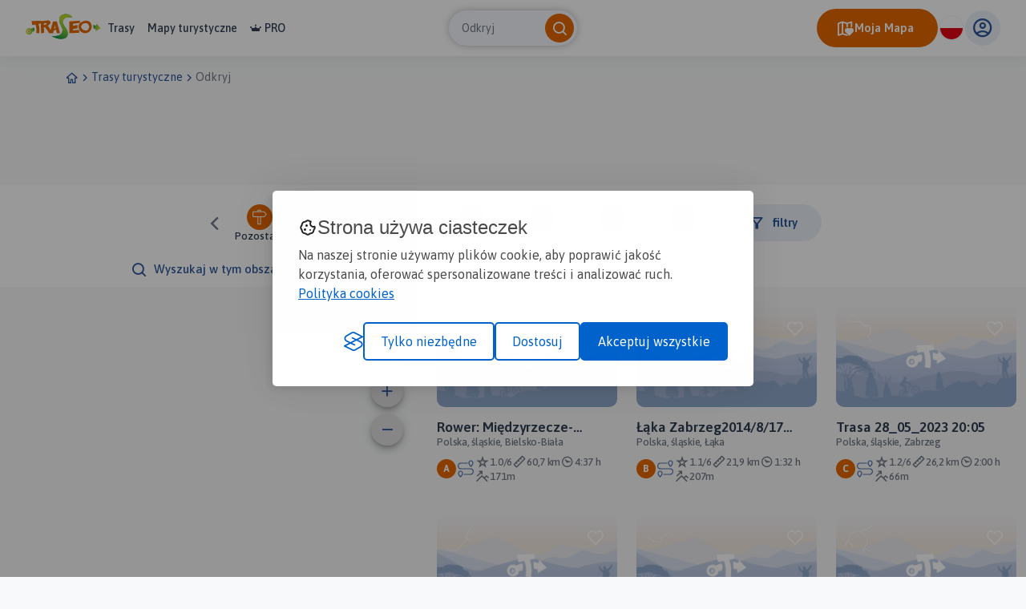

--- FILE ---
content_type: text/html; charset=UTF-8
request_url: https://www.traseo.pl/trasy/query/Zabrzeg/kategoria/inne
body_size: 101546
content:
<!DOCTYPE html>
<html lang="pl">
  <head><base href="/">
    <title>Trasy - Traseo</title>
    <meta charset="UTF-8">
    <meta name="viewport" content="width=device-width,initial-scale=1.0,maximum-scale=1,user-scalable=no">
    <meta name="keywords" content="ciekawe trasy na łyżwy, ciekawe szlaki konne w polsce, trasy na rolki">
    <meta name="description" content="Szukasz ciekawych tras konnych, a może jesteś miłośnikiem jazdy na rolkach? Zajrzyj na Traseo i znajdź propozycje dla siebie.">
    <meta property="og:title" content="Trasy - Traseo">
    <meta property="og:description" content="Szukasz ciekawych tras konnych, a może jesteś miłośnikiem jazdy na rolkach? Zajrzyj na Traseo i znajdź propozycje dla siebie.">
    <meta property="og:type" content="website">
    <meta property="og:url" content="https://www.traseo.pl//trasy-inne/zabrzeg">
    <meta property="fb:app_id" content="133912569995974">
    <script>(function(w,d,s,l,i){w[l]=w[l]||[];w[l].push({'gtm.start':
new Date().getTime(),event:'gtm.js'});var f=d.getElementsByTagName(s)[0],
j=d.createElement(s),dl=l!='dataLayer'?'&l='+l:'';j.async=true;j.src=
'https://www.googletagmanager.com/gtm.js?id='+i+dl;f.parentNode.insertBefore(j,f);
})(window,document,'script','dataLayer','GTM-P6DFRHZ7');</script>
    <script src="/api/config.js"></script>
    <link href="https://www.traseo.pl/static/img/logo/favicon.png" rel="icon" type="image/x-icon">
    <link href="/assets/css/main.min.css" rel="stylesheet">
    <link href="https://unpkg.com/maplibre-gl@2.4.0/dist/maplibre-gl.css" rel="stylesheet">
    <link href="/manifest.json" rel="manifest">
    <link href="https://www.traseo.pl//trasy-inne/zabrzeg" rel="canonical">
  </head>
  <body class="bg-light route-list" data-page="route-list">
    <noscript><iframe src="https://www.googletagmanager.com/ns.html?id=GTM-P6DFRHZ7" height="0" width="0" style="display:none;visibility:hidden"></iframe></noscript>
    <header class="page-header">
      <nav class="header-side-left"><button class="menu-toggler"><b></b><b></b><b></b></button><a href="/" class="logo-link"><img alt="Traseo-logo" src="https://www.traseo.pl/static/img/logo/traseo.svg"></a>
        <div class="links-container"><a href="/trasy">Trasy</a><a href="/mapy">Mapy turystyczne</a><a href="/pro"><i class="icon-pro"></i>PRO</a></div>
      </nav>
      <div id="top-search"></div>
      <div class="header-side-right">
        <div id="header-my-map-button"></div>
        <div id="traseo-com-redirect-switch-root"></div>
        <div class="user-button-container" id="user-button-container"></div>
      </div>
      <div class="sidebar">
        <div class="nav-content">
          <hr class="divider">
<a class="nav-item" href="/trasy">Trasy</a><a class="nav-item" href="/mapy">Mapy</a><a class="nav-item" href="/pro"><i class="icon-pro"></i>Pro</a>
          <hr class="divider">
          <div id="side-menu-user-section"></div>
        </div>
<img alt="bottom-image" src="https://www.traseo.pl/static/img/static/modal-footer.png"></div>
    </header>
    <div class="container">
      <ul class="breadcrumbs">
        <li><a href="/"><i class="icon-home"></i></a></li>
        <li><i class="icon-chevron-right"></i></li>
        <li><a href="/trasy-turystyczne">Trasy turystyczne</a></li>
        <li><i class="icon-chevron-right"></i></li>
        <li><a href="/trasy">Odkryj</a></li>
      </ul>
    </div>
    <div class="ad-container mb-2"><ins class="adsbygoogle" style="display:inline-block;width:750px;height:100px" data-ad-client="ca-pub-9855781337573434" data-ad-slot="6553211341"></ins><script>(adsbygoogle = window.adsbygoogle || []).push({});</script></div>
    <div data-initial="v2pwYWdpbmF0aW9uv2tjdXJyZW50UGFnZQFpcGFnZUNvdW50AXBpdGVtQ291bnRQZXJQYWdlDG50b3RhbEl0ZW1Db3VudAv/ZnJvdXRlc5+/[base64]/[base64]/[base64]/[base64]/64UeuFI+0BxA1wo9cKP+0Bw/uFHrhR7+0Bw/j1wo9cK+0BxBCj1wo9c+0BxACj1wo9c+0Bw9hR64Ueu+0Bw+Cj1wo9c+0Bw/[base64]/MzMzMzN+0BvDCj1wo9c+0BvIzMzMzMz+0BvDmZmZmZm+0BvDrhR64Uf+0Bu/cKPXCj2+0BvXCj1wo9c+0BvdrhR64Uf+0BvYo9cKPXD+0BvaAAAAAAA+0BvcZmZmZma+0BvFXCj1wo9+0BvJ64UeuFI+0BvUj1wo9cK+0BvLMzMzMzN+0Bu/R64UeuF+0BvEUeuFHrh+0BvFhR64Ueu+0BvH64UeuFI+0BvH1wo9cKP+0BvG4UeuFHs+0BvEzMzMzMz+0Bu3XCj1wo9+0Bu2zMzMzMz+0Bu6FHrhR64+0Bu/[base64]/Cj1wo9c+0Bup1wo9cKP+0BuyPXCj1wp+0Bu3R64UeuF+0Bu2zMzMzMz+0Bu9HrhR64U+0Bu/[base64]/[base64]/[base64]/1wo9cKP+0BvNhR64Ueu+0BvEeuFHrhS+0Bu/[base64]/[base64]/wo9cKPX+0Bw9HrhR64U+0Bw6ZmZmZma+0Bw7j1wo9cK+0Bw/[base64]/1wo9cKP+0BwA9cKPXCk+0Bv/[base64]/[base64]/[base64]/[base64]/[base64]/mZmZmZm+0BxCo9cKPXD+0Bw7XCj1wo9+0Bw7XCj1wo9+0Bw6AAAAAAA+0Bw5zMzMzMz+0Bw6FHrhR64+0Bw/[base64]/[base64]/4UeuFHs+0B2AUeuFHrh/29pc09mZmljaWFsVHJhaWz0aGlzUHVibGlj9Whsb2NhdGlvbnghUG9sc2thLCDFm2zEhXNraWUsIEJpZWxza28tQmlhxYJhZW93bmVyGgAEGfVsZWxldmF0aW9uX3Vw+0BlfCj1wo9ba2lzX29mZmljaWFsAP+/YmlkGbZFa2FjdGl2aXR5X2lkCmRuYW1leB3FgcSFa2EgWmFicnplZzIwMTQvOC8xNyAxMjoxOWRzbHVneB9sYWthLXphYnJ6ZWcyLWFhNC04LWFhNy1hYTItYWE5ZXNjb3Jl+z/xmZmZmZmaa3JlY29tbWVuZGVkAGh0aHVtYl9pZABoZGlzdGFuY2X7QDXuFIAAAABoZHVyYXRpb277QLWSAAAAAABobGF0aXR1ZGX7QEj7omG/[base64]/29pc09mZmljaWFsVHJhaWz0aGlzUHVibGlj9Whsb2NhdGlvbngZUG9sc2thLCDFm2zEhXNraWUsIMWBxIVrYWVvd25lchlC4WxlbGV2YXRpb25fdXD7QGngAAAAAABraXNfb2ZmaWNpYWwA/79iaWQaAASekmthY3Rpdml0eV9pZApkbmFtZXZUcmFzYSAyOF8wNV8yMDIzIDIwOjA1ZHNsdWd2dHJhc2EtMjgtMDUtMjAyMy0yMC0wNWVzY29yZfs/[base64]/[base64]/tAbrCj1wo9cftAbpCj1wo9cftAbl1wo9cKPftAbfo9cKPXCvtAbecKPXCj1/tAbjo9cKPXCvtAbjPXCj1wpPtAbldcKPXCj/tAbm3Cj1wo9vtAblqPXCj1w/tAbn1wo9cKPftAbpCj1wo9cftAbqCj1wo9cftAbpo9cKPXCvtAbqCj1wo9cftAbqCj1wo9cftAbqo9cKPXCvtAbmCj1wo9cftAbnPXCj1wpPtAbpo9cKPXCvtAbqcKPXCj1/tAb31wo9cKPftAb2D1wo9cKftAb6D1wo9cKftAb8Qo9cKPXPtAb+qPXCj1w/tAcBoUeuFHrvtAcBbhR64Ue/tAcCIUeuFHrvtAcDOuFHrhSPtAcCh64UeuFPtAcBbhR64Ue/tAcBbhR64Ue/tAcBuuFHrhSPtAcCIUeuFHrvtAcBOuFHrhSPtAcA7hR64Ue/tAcAij1wo9cftAcACj1wo9cftAb/R64UeuFPtAcAij1wo9cftAcBo9cKPXCvtAcAI9cKPXCvtAcAPXCj1wpPtAcAPXCj1wpPtAcAI9cKPXCvtAcA2ZmZmZmvtAcAjMzMzMzftAb/gAAAAAAPtAb+szMzMzM/tAb/szMzMzM/tAcAWZmZmZmvtAcApmZmZmZvtAcA2ZmZmZmvtAb/szMzMzM/tAb/5mZmZmZvtAcAdcKPXCj/tAcBQo9cKPXPtAcBj1wo9cKftAcBdcKPXCj/tAcAwo9cKPXPtAcAwo9cKPXPtAcAdcKPXCj/tAcAQo9cKPXPtAcAD1wo9cKftAcAQo9cKPXPtAcAXrhR64UvtAcA+FHrhR7PtAcBK4UeuFH/tAcBxR64UeuPtAcBRR64UeuPtAcA+FHrhR7PtAcBK4UeuFH/tAcBkeuFHrhftAcBXrhR64UvtAcBq4UeuFH/tAcB3rhR64UvtAb/8KPXCj1/tAb68KPXCj1/tAbz8KPXCj1/tAb1j1wo9cKftAb5j1wo9cKftAb4j1wo9cKftAb59cKPXCj/tAb9KPXCj1w/tAb8j1wo9cKftAb89cKPXCj/tAcBFHrhR64ftAcCYUeuFHrvtAcDR64UeuFPtAcCx64UeuFPtAcEFwo9cKPftAcFY9cKPXCvtAcHFwo9cKPftAcHfXCj1wpPtAcHMKPXCj1/tAcGyj1wo9cftAcGFwo9cKPftAcF/XCj1wpPtAcGMKPXCj1/tAcGGZmZmZmvtAcFZmZmZmZvtAcFGZmZmZmvtAcE5mZmZmZvtAcGGZmZmZmvtAcGszMzMzM/tAcGAAAAAAAPtAcFmZmZmZmvtAcGszMzMzM/[base64]/tAcJnrhR64UvtAcJ64UeuFH/tAcK64UeuFH/tAcLUeuFHrhftAcO0euFHrhftAcO0euFHrhftAcO0euFHrhftAcO0euFHrhftAcO0euFHrhftAcO0euFHrhftAcO0euFHrhftAcO1HrhR64ftAcO1HrhR64ftAcM7hR64Ue/tAcQIUeuFHrvtAcQIUeuFHrvtAcObhR64Ue/tAcObhR64Ue/tAcObhR64Ue/tAcObhR64Ue/tAcObhR64Ue/tAcObhR64Ue/tAcObhR64Ue/tAcObhR64Ue/tAcOcKPXCj1/tAcOcKPXCj1/tAcOcKPXCj1/tAcOcKPXCj1/tAcJo9cKPXCvtAcKo9cKPXCvtAcKvXCj1wpPtAcK8KPXCj1/tAcLCj1wo9cftAcKVHrhR64ftAcJoUeuFHrvtAcJVHrhR64ftAcKIUeuFHrvtAcIoUeuFHrvtAcJoUeuFHrvtAcJbhR64Ue/tAcI7hR64Ue/tAcKuuFHrhSPtAcJ7hR64Ue/tAcKoUeuFHrvtAcMOuFHrhSPtAcM1HrhR64ftAcN1HrhR64ftAcOVHrhR64ftAcOOuFHrhSPtAcOOuFHrhSPtAcOOFHrhR7PtAcN64UeuFH/tAcMHrhR64UvtAcLOFHrhR7PtAcGnrhR64UvtAcIa4UeuFH/tAcIUeuFHrhftAcIuFHrhR7PtAcKa4UeuFH/tAcMOFHrhR7PtAcLhR64UeuPtAcLBR64UeuPtAcJnrhR64UvtAcKa4UeuFH/tAcJhR64UeuPtAcJuFHrhR7PtAcJ0euFHrhftAcJBR64UeuPtAcJ64UeuFH/tAcI64UeuFH/tAcJ64UeuFH/tAcIUeuFHrhftAcHuFHrhR7PtAcGa4UeuFH/tAcCnCj1wo9vtAcCgo9cKPXPtAcB6PXCj1w/tAcDAo9cKPXPtAcDtcKPXCj/tAcEnCj1wo9vtAcFtcKPXCj/tAcHNcKPXCj/tAcJaPXCj1w/tAcNnCj1wo9vtAcLHCj1wo9vtAcLnCj1wo9vtAcJgo9cKPXPtAcGgo9cKPXPtAcGAo9cKPXPtAcFnCj1wo9vtAcGNcKPXCj/tAcEgo9cKPXPtAcA6PXCj1w/tAcBtcKPXCj/tAcDNcKPXCj/tAcFaPXCj1w/tAcEtcKPXCj/tAcCHCj1wo9vtAcAAo9cKPXPtAb+OFHrhR7PtAb+BR64UeuPtAb9a4UeuFH/tAb8nrhR64UvtAb80euFHrhftAb7a4UeuFH/tAb/a4UeuFH/tAb/a4UeuFH/tAb8OFHrhR7PtAb9a4UeuFH/tAb+a4UeuFH/tAb/BR64UeuPtAb5a4UeuFH/tAb3a4UeuFH/tAb30euFHrhftAb2OFHrhR7PtAb2o9cKPXCvtAb1PXCj1wpPtAbz1wo9cKPftAb4Cj1wo9cftAb4PXCj1wpPtAb3cKPXCj1/tAb0o9cKPXCvtAbzCj1wo9cftAbxo9cKPXCvtAbzPXCj1wpPtAb1PXCj1wpPtAb03Cj1wo9vtAb1dcKPXCj/tAb33Cj1wo9vtAbyD1wo9cKftAbzD1wo9cKftAb1D1wo9cKftAb1dcKPXCj/tAbuqPXCj1w/tAbvdcKPXCj/tAbxqPXCj1w/tAbwqPXCj1w/[base64]/tAb4qPXCj1w/tAbudcKPXCj/tAbuqPXCj1w/tAb0qPXCj1w/tAb3Qo9cKPXPtAb33Cj1wo9vtAb5D1wo9cKftAb33Cj1wo9vtAb3D1wo9cKftAb33Cj1wo9vtAb5qPXCj1w/tAb6qPXCj1w/tAb7qPXCj1w/tAb5qPXCj1w/tAb5dcKPXCj/tAb6qPXCj1w/tAb4qPXCj1w/tAb6rhR64Ue/tAb7R64UeuFPtAb6R64UeuFPtAb44UeuFHrvtAb4FHrhR64ftAb5R64UeuFPtAb5rhR64Ue/tAb54UeuFHrvtAb3rhR64Ue/tAb2FHrhR64ftAb4R64UeuFPtAb34UeuFHrvtAb64UeuFHrvtAb54UeuFHrvtAb4GZmZmZmvtAb3GZmZmZmvtAb55mZmZmZvtAb6gAAAAAAPtAb3gAAAAAAPtAb4gAAAAAAPtAb15mZmZmZvtAb25mZmZmZvtAb3TMzMzMzftAb3szMzMzM/tAb3szMzMzM/tAb5TMzMzMzftAb3gAAAAAAPtAb35mZmZmZvtAb6GZmZmZmvtAb664UeuFH/tAb464UeuFH/tAb5UeuFHrhftAb5hR64UeuPtAb5hR64UeuPtAb7HrhR64UvtAb6UeuFHrhftAb6uFHrhR7PtAb4uFHrhR7PtAb364UeuFH/tAb3hR64UeuPtAb2UeuFHrhftAb264UeuFH/tAb2hR64UeuPtAb164UeuFH/tAbx64UeuFH/tAbxUeuFHrhftAbu64UeuFH/tAb0uFHrhR7PtAb6ij1wo9cftAcBkeuFHrhftAcCwo9cKPXPtAcEQo9cKPXPtAcFQo9cKPXPtAcGD1wo9cKftAcFD1wo9cKftAcED1wo9cKftAcCqPXCj1w/tAcDQo9cKPXPtAcDwo9cKPXPtAcEKPXCj1w/tAcDdcKPXCj/tAcEQo9cKPXPtAcEKPXCj1w/tAcEqPXCj1w/tAcEwo9cKPXPtAcCqPXCj1w/tAcC3Cj1wo9vtAcBdcKPXCj/tAcBWZmZmZmvtAcAczMzMzM/tAb85mZmZmZvtAb/5mZmZmZvtAb7gAAAAAAPtAb7TMzMzMzftAb7gAAAAAAPtAb+gAAAAAAPtAcBDMzMzMzftAcAjMzMzMzftAcBQAAAAAAPtAcCczMzMzM/tAcCjMzMzMzftAcBczMzMzM/tAcAWZmZmZmvtAcAI9cKPXCvtAb+R64UeuFPtAb9euFHrhSPtAb9euFHrhSPtAcA1wo9cKPftAcA1wo9cKPftAcACj1wo9cftAcBCj1wo9cftAcA8KPXCj1/tAcBCj1wo9cftAcC8KPXCj1/tAcCCj1wo9cftAcCJmZmZmZvtAcCJmZmZmZvtAcBczMzMzM/tAcCDMzMzMzftAcCczMzMzM/tAcBczMzMzM/tAcDDMzMzMzftAcD8zMzMzM/tAcDjMzMzMzftAcDczMzMzM/tAcDjMzMzMzftAcCwAAAAAAPtAcDJmZmZmZvtAcD8zMzMzM/tAcC2ZmZmZmvtAcAQAAAAAAPtAb/TMzMzMzftAcApmZmZmZvtAcBpmZmZmZvtAcCQAAAAAAPtAcE2ZmZmZmvtAcGjMzMzMzftAcGczMzMzM/tAcGwAAAAAAPtAcCwAAAAAAPtAb9szMzMzM/tAb6gAAAAAAPtAb55mZmZmZvtAb8gAAAAAAPtAb/gAAAAAAPtAb7GZmZmZmvtAb+szMzMzM/tAcBjMzMzMzftAcCQAAAAAAPtAcCQo9cKPXPtAcBKPXCj1w/tAcBKPXCj1w/[base64]/tAcC1HrhR64ftAcCh64UeuFPtAcEIUeuFHrvtAcDoUeuFHrvtAcCuuFHrhSPtAcC7hR64Ue/tAcD1HrhR64ftAcE1HrhR64ftAcEVHrhR64ftAcEOFHrhR7PtAcEuFHrhR7PtAcE0euFHrhftAcFa4UeuFH/tAcGBR64UeuPtAcFnrhR64UvtAcEhR64UeuPtAcD64UeuFH/tAcCOFHrhR7PtAcD0euFHrhftAcEHrhR64UvtAcE0euFHrhftAcC64UeuFH/tAcCBR64UeuPtAcBuFHrhR7PtAcBHrhR64UvtAcBUeuFHrhftAcCnrhR64UvtAcChR64UeuPtAcC64UeuFH/tAcD64UeuFH/tAcEHCj1wo9vtAcEAo9cKPXPtAcEnCj1wo9vtAcD6PXCj1w/tAcDz1wo9cKftAcDnCj1wo9vtAcCnCj1wo9vtAcCtcKPXCj/tAcBz1wo9cKftAcBaPXCj1w/tAcCHCj1wo9vtAcBgo9cKPXPtAcB6PXCj1w/tAcAz1wo9cKftAcANcKPXCj/tAb+a4UeuFH/tAb8OFHrhR7PtAb8BR64UeuPtAb9BR64UeuPtAb9BR64UeuPtAb7a4UeuFH/tAb9BR64UeuPtAb7ZmZmZmZvtAb5MzMzMzM/tAb5zMzMzMzftAb8zMzMzMzftAb8zMzMzMzftAb8zMzMzMzftAb9AAAAAAAPtAb9zMzMzMzftAcAZmZmZmZvtAcBAAAAAAAPtAcA5mZmZmZvtAcB5mZmZmZvtAcCZmZmZmZvtAcCMzMzMzM/tAcDgAAAAAAPtAcDgAAAAAAPtAcDlwo9cKPftAcDSj1wo9cftAcCSj1wo9cftAcCY9cKPXCvtAcCY9cKPXCvtAcCSj1wo9cftAcEFwo9cKPftAcEFwo9cKPftAcByj1wo9cftAcCfXCj1wpPtAcCfXCj1wpPtAcAsKPXCj1/tAcAfXCj1wpPtAcAMKPXCj1/tAb9LhR64Ue/tAb7x64UeuFPtAb5+uFHrhSPtAb6+uFHrhSPtAb5x64UeuFPtAb4LhR64Ue/tAb7XCj1wo9vtAb9wo9cKPXPtAb69cKPXCj/tAb1wo9cKPXPtAb0wo9cKPXPtAb1wo9cKPXPtAby9cKPXCj/tAbzXCj1wo9vtAby9cKPXCj/tAb0j1wo9cKftAbxXCj1wo9vtAbwXCj1wo9vtAbwXCj1wo9vtAbvKPXCj1w/tAbq9cKPXCj/tAbrXCj1wo9vtAbqKPXCj1w/tAbrXCj1wo9vtAbtj1wo9cKftAbu9cKPXCj/tAbvwo9cKPXPtAbuj1wo9cKftAbuXCj1wo9vtAbtwo9cKPXPtAbrXCj1wo9vtAbqXCj1wo9vtAbt9cKPXCj/tAbxKPXCj1w/tAb0XCj1wo9vtAb0XCj1wo9vtAbzXCj1wo9vtAb0j1wo9cKftAb1j1wo9cKftAb29cKPXCj/tAb3XCj1wo9vtAb29cKPXCj/tAb39cKPXCj/tAb5Vwo9cKPftAb4I9cKPXCvtAb3Vwo9cKPftAb4vXCj1wpPtAb6vXCj1wpPtAb3ij1wo9cftAb0Vwo9cKPftAbyI9cKPXCvtAbxvXCj1wpPtAbz8KPXCj1/tAbzvXCj1wpPtAbuVwo9cKPftAbivXCj1wpPtAbjvXCj1wpPtAbpVwo9cKPftAbpvXCj1wpPtAbqVwo9cKPftAbxI9cKPXCvtAb1vXCj1wpPtAb0ij1wo9cftAbxVwo9cKPftAbyij1wo9cftAbzij1wo9cftAbyI9cKPXCvtAby8KPXCj1/tAb0I9cKPXCvtAbxvXCj1wpPtAbxvXCj1wpPtAbw8KPXCj1/tAbvij1wo9cftAbxI9cKPXCvtAbxVwo9cKPftAbyvXCj1wpPtAb18KPXCj1/tAb1I9cKPXCvtAb0wo9cKPXPtAb7KPXCj1w/tAb5XCj1wo9vtAb5KPXCj1w/tAb3wo9cKPXPtAb19cKPXCj/tAb3j1wo9cKftAb0XCj1wo9vtAbywo9cKPXPtAbzXCj1wo9vtAb69cKPXCj/tAb69cKPXCj/tAb69cKPXCj/tAb69cKPXCj/tAb69cKPXCj/tAb7KPXCj1w/tAb7KPXCj1w/tAb7KPXCj1w/tAb7KPXCj1w/tAb7KPXCj1w/tAb7KPXCj1w/tAb7KPXCj1w/tAb7KPXCj1w/tAb7KPXCj1w/tAb7KPXCj1w/tAb7KPXCj1w/tAb7KPXCj1w/tAb7KPXCj1w/tAb7KPXCj1w/tAb7KPXCj1w/tAb7KPXCj1w/tAb7KPXCj1w/tAb7KPXCj1w/tAb7KPXCj1w/tAb2wo9cKPXPtAb6LhR64Ue/tAb8YUeuFHrvtAb6x64UeuFPtAb8lHrhR64ftAb8LhR64Ue/tAb6+uFHrhSPtAb7YUeuFHrvtAb5x64UeuFPtAb7lHrhR64ftAb7wo9cKPXPtAb8XCj1wo9vtAb/KPXCj1w/tAcALhR64Ue/tAb9j1wo9cKftAb9j1wo9cKftAb+wo9cKPXPtAcAYUeuFHrvtAcBLhR64Ue/tAcAlHrhR64ftAcAFHrhR64ftAb99cKPXCj/tAcArhR64Ue/tAcArhR64Ue/tAcBYUeuFHrvtAcBYUeuFHrvtAcAeuFHrhSPtAb/wo9cKPXPtAb+XCj1wo9vtAcAMKPXCj1/tAcB/XCj1wpPtAb++uFHrhSPtAb/YUeuFHrvtAb9lHrhR64ftAb8+uFHrhSPtAb6+uFHrhSPtAb6lHrhR64ftAb6wo9cKPXPtAb5XCj1wo9vtAb5j1wo9cKftAb3XCj1wo9vtAb39cKPXCj/tAb5wo9cKPXPtAb89cKPXCj/tAb99cKPXCj/tAb+KPXCj1w/tAb9KPXCj1w/tAb9lHrhR64ftAb5+uFHrhSPtAbzlHrhR64ftAbw+uFHrhSPtAbwx64UeuFPtAbs+uFHrhSPtAbtx64UeuFPtAbxLhR64Ue/tAb1LhR64Ue/tAb4lHrhR64ftAb2+uFHrhSPtAbzYUeuFHrvtAbxx64UeuFPtAbtlHrhR64ftAbtLhR64Ue/tAbslHrhR64ftAbjYUeuFHrvtAbgYUeuFHrvtAbiMzMzMzM/tAbjmZmZmZmvtAbpAAAAAAAPtAbqMzMzMzM/tAboMzMzMzM/tAbnzMzMzMzftAbqAAAAAAAPtAbsZmZmZmZvtAbtmZmZmZmvtAbqMzMzMzM/tAbvZmZmZmZvtAbzZmZmZmZvtAb0zMzMzMzftAbxMzMzMzM/tAb4ZmZmZmZvtAb3zMzMzMzftAb6MzMzMzM/tAb3AAAAAAAPtAb1MzMzMzM/tAbxAAAAAAAPtAbvzMzMzMzftAbuzMzMzMzftAbzzMzMzMzftAb5zMzMzMzftAb5AAAAAAAPtAb3AAAAAAAPtAb8OFHrhR7PtAb/OFHrhR7PtAb+nrhR64UvtAb+0euFHrhftAb+0euFHrhftAb+OFHrhR7PtAb/OFHrhR7PtAb/a4UeuFH/tAb80euFHrhftAb+BR64UeuPtAb5OFHrhR7PtAb6a4UeuFH/tAb7nrhR64UvtAb+OFHrhR7PtAb6OFHrhR7PtAb6BR64UeuPtAb7a4UeuFH/tAb60euFHrhftAb7BR64UeuPtAb80euFHrhftAb8OFHrhR7PtAb8nrhR64UvtAb9nrhR64UvtAb9nrhR64UvtAb9a4UeuFH/tAcAz1wo9cKftAcBNcKPXCj/tAcAHCj1wo9vtAb9BR64UeuPtAb+BR64UeuPtAb8nrhR64UvtAb/[base64]/tAb+cKPXCj1/tAb+cKPXCj1/tAb+cKPXCj1/[base64]/PXCj1wpPtAb/PXCj1wpPtAb/PXCj1wpPtAb/PXCj1wpPtAb/PXCj1wpPtAb/PXCj1wpPtAb/PXCj1wpPtAb/PXCj1wpPtAb/PXCj1wpPtAb/PXCj1wpPtAb/OFHrhR7PtAb/OFHrhR7PtAb/OFHrhR7PtAb/OFHrhR7PtAb/OFHrhR7PtAb/OFHrhR7PtAb/OFHrhR7PtAb/OFHrhR7PtAb/OFHrhR7PtAb10euFHrhftAb1OFHrhR7PtAbznrhR64UvtAb1a4UeuFH/tAbwBR64UeuPtAbsBR64UeuPtAbpa4UeuFH/tAbpOFHrhR7PtAbu0euFHrhftAbwOFHrhR7PtAbxa4UeuFH/tAb0OFHrhR7PtAb3nrhR64UvtAb4nrhR64UvtAb6OFHrhR7PtAb70euFHrhftAb5OFHrhR7PtAb3OFHrhR7PtAb1a4UeuFH/tAbxnrhR64UvtAbzOFHrhR7PtAb+BR64UeuPtAcANcKPXCj/tAcAtcKPXCj/tAcCT1wo9cKftAcEtcKPXCj/tAcGAo9cKPXPtAcGNcKPXCj/[base64]/tAcGHCj1wo9vtAcG6PXCj1w/tAcHa4UeuFH/tAcHBR64UeuPtAcHhR64UeuPtAcIa4UeuFH/tAcJhR64UeuPtAcK64UeuFH/tAcKnrhR64UvtAcKOFHrhR7PtAcKnrhR64UvtAcLuFHrhR7PtAcL64UeuFH/tAcJ64UeuFH/tAcKuFHrhR7PtAcL64UeuFH/tAcMOFHrhR7PtAcMOFHrhR7PtAcL0euFHrhftAcLhR64UeuPtAcK0euFHrhftAcL64UeuFH/tAcL64UeuFH/tAcL64UeuFH/tAcL0euFHrhftAcMBR64UeuPtAcMBR64UeuPtAcNhR64UeuPtAcMhR64UeuPtAcGBR64UeuPtAcFnrhR64UvtAcGHrhR64UvtAcHnrhR64UvtAcI0euFHrhftAcJUeuFHrhftAcNUeuFHrhftAcPHrhR64UvtAcPnrhR64UvtAcOUeuFHrhftAcNa4UeuFH/tAcMh64UeuFPtAcL1HrhR64ftAcLB64UeuFPtAcJbhR64Ue/tAcGoUeuFHrvtAcFuuFHrhSPtAcG7hR64Ue/tAcHB64UeuFPtAcIIUeuFHrvtAcKh64UeuFPtAcLuuFHrhSPtAcL1HrhR64ftAcL7hR64Ue/tAcL7hR64Ue/tAcL7hR64Ue/tAcL7hR64Ue/tAcL7hR64Ue/tAcL7hR64Ue/tAcL7hR64Ue/tAcL7hR64Ue/tAcL7hR64Ue/tAcL7hR64Ue/tAcL7hR64Ue/tAcL7hR64Ue/tAcL8KPXCj1/tAcL8KPXCj1/tAcL8KPXCj1/tAcL8KPXCj1/tAcL8KPXCj1/tAcL8KPXCj1/tAcMPXCj1wpPtAcMcKPXCj1/tAcNcKPXCj1/tAcNij1wo9cftAcNij1wo9cftAcMCj1wo9cftAcLCj1wo9cftAcLbhR64Ue/tAcLuuFHrhSPtAcMB64UeuFPtAcMoUeuFHrvtAcLuuFHrhSPtAcPoUeuFHrvtAcMVHrhR64ftAcLbhR64Ue/tAcK7hR64Ue/tAcJ1HrhR64ftAcH7hR64Ue/tAcIOuFHrhSPtAcIIUeuFHrvtAcG7hR64Ue/tAcFB64UeuFPtAcH1HrhR64ftAcHuuFHrhSPtAcIUeuFHrhftAcJa4UeuFH/tAcJ64UeuFH/tAcK64UeuFH/tAcK64UeuFH/tAcLnrhR64UvtAcK64UeuFH/tAcLUeuFHrhftAcLhR64UeuPtAcLUeuFHrhftAcKa4UeuFH/tAcKnCj1wo9vtAcKNcKPXCj/tAcJNcKPXCj/9vaXNPZmZpY2lhbFRyYWls9Ghpc1B1YmxpY/VobG9jYXRpb254GlBvbHNrYSwgxZtsxIVza2llLCBaYWJyemVnZW93bmVyGgADuexsZWxldmF0aW9uX3Vw+0BQgo9cKPXBa2lzX29mZmljaWFsAP+/YmlkGgADvtxrYWN0aXZpdHlfaWQKZG5hbWV0R29jemHFgmtvd2ljZSB6YXBvcmFkc2x1Z3Vnb2N6YWxrb3dpY2UtemFwb3JhLTJlc2NvcmX7P/[base64]/1wo9cKP+0Bu/wo9cKPX+0BtTXCj1wo9+0BtTR64UeuF+0BszXCj1wo9+0BszXCj1wo9+0BuCo9cKPXD/29pc09mZmljaWFsVHJhaWz0aGlzUHVibGlj9Whsb2NhdGlvbngaUG9sc2thLCDFm2zEhXNraWUsIFphYnJ6ZWdlb3duZXIaAAMwymxlbGV2YXRpb25fdXD7QESQo9cKPXBraXNfb2ZmaWNpYWwA/79iaWQZeU9rYWN0aXZpdHlfaWQKZG5hbWVwQmllcnXFhCBib2pzem93eWRzbHVncWJpZXJ1bi1ib2pzem93eS01ZXNjb3Jl+z/wAAAAAAAAa3JlY29tbWVuZGVkAGh0aHVtYl9pZABoZGlzdGFuY2X7QCdHriAAAABoZHVyYXRpb277QIi4AAAAAABobGF0aXR1ZGX7QEkI0j1PFehpbG9uZ2l0dWRl+0AzMZ88cMmXcG1vZGlmaWNhdGlvbkRhdGX2ZXRyYWNreR/[base64]/[base64]/b2lzT2ZmaWNpYWxUcmFpbPRoaXNQdWJsaWP1aGxvY2F0aW9ueBpQb2xza2EsIMWbbMSFc2tpZSwgWmFicnplZ2Vvd25lchkfCmxlbGV2YXRpb25fdXD7QDQAAAAAAABraXNfb2ZmaWNpYWwA/79iaWQaAAPD5GthY3Rpdml0eV9pZApkbmFtZXZUcmFzYSAwOF8wNV8yMDIyIDE3OjM5ZHNsdWd4GHRyYXNhLTA4LTA1LTIwMjItMTctMzktMmVzY29yZfs/8AAAAAAAAGtyZWNvbW1lbmRlZABodGh1bWJfaWQAaGRpc3RhbmNl+0A7BR7AAAAAaGR1cmF0aW9u+0DG0YAAAAAAaGxhdGl0dWRl+0BI9LCm/FisaWxvbmdpdHVkZftAMu7/[base64]/tAb+lHrhR64ftAb+lHrhR64ftAb+lHrhR64ftAb+lHrhR64ftAb+lHrhR64ftAb+lHrhR64ftAb+lHrhR64ftAb+lHrhR64ftAb+lHrhR64ftAb+lHrhR64ftAb+lHrhR64ftAb+lHrhR64ftAb+lHrhR64ftAb+lHrhR64ftAb+lHrhR64ftAb5LhR64Ue/[base64]/tAb3MzMzMzM/tAb3MzMzMzM/tAb3MzMzMzM/tAb3MzMzMzM/tAb3MzMzMzM/tAb3MzMzMzM/[base64]/tAbwa4UeuFH/tAbsMzMzMzM/tAbq3Cj1wo9vtAbq+uFHrhSPtAbp1wo9cKPftAbra4UeuFH/tAbqYUeuFHrvtAbpa4UeuFH/tAbpQo9cKPXPtAbuZmZmZmZvtAbvOFHrhR7PtAb1AAAAAAAPtAb0KPXCj1w/tAbynrhR64UvtAbweuFHrhSPtAbwszMzMzM/tAbuOFHrhR7PtAbs8KPXCj1/tAbpUeuFHrhftAboa4UeuFH/tAbkj1wo9cKftAblGZmZmZmvtAbmwo9cKPXPtAbn8KPXCj1/tAbpUeuFHrhftAbqgAAAAAAPtAborhR64Ue/tAblij1wo9cftAbp4UeuFHrvtAbqPXCj1wpPtAbqa4UeuFH/tAb/dcKPXCj/tAb/cKPXCj1/tAb/cKPXCj1/tAb/cKPXCj1/tAb/cKPXCj1/tAb/cKPXCj1/tAb/cKPXCj1/tAb/cKPXCj1/tAb/cKPXCj1/tAb/cKPXCj1/tAcFnrhR64UvtAcFnrhR64UvtAcFnrhR64UvtAcFnrhR64UvtAcFnrhR64UvtAcFnrhR64UvtAcF4UeuFHrvtAcGUeuFHrhftAcHD1wo9cKftAcGlHrhR64ftAcGXrhR64UvtAcFPXCj1wpPtAcDh64UeuFPtAcD64UeuFH/tAcCdcKPXCj/tAcBbhR64Ue/tAcCKPXCj1w/tAcCHrhR64UvtAcBhR64UeuPtAcBlHrhR64ftAcBa4UeuFH/tAcAuuFHrhSPtAcAYUeuFHrvtAcAHrhR64UvtAb/3Cj1wo9vtAcAaPXCj1w/tAcAKPXCj1w/tAb/I9cKPXCvtAb/I9cKPXCvtAb/cKPXCj1/tAb+Vwo9cKPftAb/4UeuFHrvtAcAGZmZmZmvtAcAjMzMzMzftAcAczMzMzM/tAcArhR64Ue/tAcAo9cKPXCvtAcBNcKPXCj/tAcBaPXCj1w/tAcBEeuFHrhftAcBDMzMzMzftAb/rhR64Ue/tAb+rhR64Ue/tAb+KPXCj1w/tAcAMzMzMzM/tAcAsKPXCj1/tAcAEeuFHrhftAcAa4UeuFH/tAcAQo9cKPXPtAb94UeuFHrvtAb+KPXCj1w/tAb8Cj1wo9cftAb/TMzMzMzftAcBYUeuFHrvtAcAzMzMzMzftAcAGZmZmZmvtAcAK4UeuFH/tAcAJmZmZmZvtAcBAo9cKPXPtAcDK4UeuFH/tAcGD1wo9cKftAcJCj1wo9cftAcEAAAAAAAPtAcHmZmZmZmvtAcG8zMzMzM/tAcFFwo9cKPftAcD2ZmZmZmvtAcCrhR64Ue/tAcCMKPXCj1/tAcBo9cKPXCvtAcBXCj1wo9vtAcBnrhR64UvtAcBgo9cKPXPtAcBPXCj1wpPtAcAT1wo9cKftAcAMzMzMzM/tAb/UeuFHrhftAb/x64UeuFPtAb94UeuFHrvtAb84UeuFHrvtAb+Qo9cKPXPtAb/gAAAAAAPtAcAXCj1wo9vtAcAFHrhR64ftAb+1wo9cKPftAb9XCj1wo9vtAb9gAAAAAAPtAb9MzMzMzM/tAb8szMzMzM/tAb8KPXCj1w/tAb81wo9cKPftAb80euFHrhftAb+GZmZmZmvtAb9I9cKPXCvtAb+a4UeuFH/tAb/vXCj1wpPtAcAFwo9cKPftAcAszMzMzM/tAcA0euFHrhftAb/vXCj1wpPtAcAczMzMzM/tAb/+uFHrhSPtAb89cKPXCj/tAb9XCj1wo9vtAb+FHrhR64ftAb964UeuFH/tAb9R64UeuFPtAb8dcKPXCj/tAb8mZmZmZmvtAb70euFHrhftAb5euFHrhSPtAb5PXCj1wpPtAb8hR64UeuPtAb8ZmZmZmZvtAb8mZmZmZmvtAb9FHrhR64ftAb80euFHrhftAb9euFHrhSPtAb+qPXCj1w/tAb9BR64UeuPtAb7x64UeuFPtAb7TMzMzMzftAb7dcKPXCj/tAb7wo9cKPXPtAb9+uFHrhSPtAcBRR64UeuPtAcAnrhR64UvtAcA1wo9cKPftAcAnCj1wo9vtAb+lHrhR64ftAb/szMzMzM/tAb/TMzMzMzftAcAyj1wo9cftAcAuuFHrhSPtAcAUeuFHrhftAcAij1wo9cftAcBMzMzMzM/tAcA64UeuFH/tAcAgAAAAAAPtAcBAAAAAAAPtAcAsKPXCj1/tAcBJmZmZmZvtAcBgAAAAAAPtAcB3Cj1wo9vtAcB8KPXCj1/tAcCMKPXCj1/tAcAoUeuFHrvtAcAB64UeuFPtAb+zMzMzMzftAb+Vwo9cKPftAcAnCj1wo9vtAb/a4UeuFH/tAcAeFHrhR7PtAcAfXCj1wpPtAcAQAAAAAAPtAcA3rhR64UvtAcA49cKPXCvtAb/a4UeuFH/tAcAAo9cKPXPtAb/1wo9cKPftAb9lHrhR64ftAb/euFHrhSPtAb/vXCj1wpPtAcARR64UeuPtAcBRR64UeuPtAcCij1wo9cftAcDGZmZmZmvtAcDWZmZmZmvtAcDY9cKPXCvtAcED1wo9cKftAcDZmZmZmZvtAcDpmZmZmZvtAcEXCj1wo9vtAcHwAAAAAAPtAcHR64UeuFPtAcHMKPXCj1/tAcGDMzMzMzftAcFgAAAAAAPtAcCkeuFHrhftAcFQo9cKPXPtAcFHrhR64UvtAcEuuFHrhSPtAcEj1wo9cKftAcGuFHrhR7PtAcEuFHrhR7PtAcFNcKPXCj/tAcGAAAAAAAPtAcF49cKPXCvtAcGvXCj1wpPtAcHa4UeuFH/tAcHnCj1wo9vtAcH1wo9cKPftAcIIUeuFHrvtAcINcKPXCj/tAcH4UeuFHrvtAcIvXCj1wpPtAcI/XCj1wpPtAcI+FHrhR7PtAcImZmZmZmvtAcJaPXCj1w/tAcJx64UeuFPtAcJbhR64Ue/tAcIXCj1wo9vtAcHuFHrhR7PtAcHLhR64Ue/tAcHSj1wo9cftAcHtcKPXCj/tAcG1HrhR64ftAcHK4UeuFH/tAcGtcKPXCj/[base64]/tAcFaPXCj1w/tAcFaPXCj1w/tAcFaPXCj1w/tAcFaPXCj1w/tAcFaPXCj1w/tAcFaPXCj1w/tAcFaPXCj1w/tAcFaPXCj1w/tAcFaPXCj1w/tAcFaPXCj1w/tAcFaPXCj1w/tAcFaPXCj1w/tAcFaPXCj1w/tAcFaPXCj1w/tAcFaPXCj1w/tAcFaPXCj1w/tAcFa4UeuFH/tAcFa4UeuFH/tAcFa4UeuFH/tAcFa4UeuFH/tAcFa4UeuFH/tAcFa4UeuFH/tAcFa4UeuFH/tAcB0euFHrhftAcB0euFHrhftAcB0euFHrhftAcB0euFHrhftAcB0euFHrhftAcB0euFHrhftAb+cKPXCj1/tAb+cKPXCj1/tAb+cKPXCj1/tAb+cKPXCj1/tAb+dcKPXCj/tAb+dcKPXCj/tAb+dcKPXCj/tAb+dcKPXCj/tAb+qPXCj1w/tAb+qPXCj1w/tAb+qPXCj1w/tAb+euFHrhSPtAb/rhR64Ue/tAcA8zMzMzM/tAcCDMzMzMzftAcAOFHrhR7PtAb9KPXCj1w/tAb6HrhR64UvtAb3D1wo9cKftAb4GZmZmZmvtAb2MzMzMzM/tAb1gAAAAAAPtAb1lHrhR64ftAb19cKPXCj/tAb164UeuFH/tAb1R64UeuFPtAbzYUeuFHrvtAbzeuFHrhSPtAb1lHrhR64ftAb0Cj1wo9cftAbzBR64UeuPtAb0GZmZmZmvtAbxCj1wo9cftAbyVwo9cKPftAbxgAAAAAAPtAbydcKPXCj/tAbycKPXCj1/tAbveuFHrhSPtAbvMzMzMzM/tAbvLhR64Ue/tAbv4UeuFHrvtAbwKPXCj1w/tAbxHrhR64UvtAbxOFHrhR7PtAbxGZmZmZmvtAbyXCj1wo9vtAb1+uFHrhSPtAbzdcKPXCj/tAby8KPXCj1/tAb1a4UeuFH/[base64]/tAbwwo9cKPXPtAbt3Cj1wo9vtAbsVwo9cKPftAbuD1wo9cKftAbtGZmZmZmvtAbrFHrhR64ftAbnuFHrhR7PtAbpo9cKPXCvtAbkPXCj1wpPtAbnuFHrhR7PtAbno9cKPXCvtAbnI9cKPXCvtAbl64UeuFH/tAboR64UeuFPtAbtAAAAAAAPtAbvAAAAAAAPtAbw0euFHrhftAbzFHrhR64ftAbzKPXCj1w/tAb2qPXCj1w/tAb2I9cKPXCvtAb3I9cKPXCvtAb3R64UeuFPtAb2wo9cKPXPtAb4euFHrhSPtAb4rhR64Ue/tAb6GZmZmZmvtAb8AAAAAAAPtAb8BR64UeuPtAb74UeuFHrvtAb9YUeuFHrvtAb/nrhR64UvtAcAPXCj1wpPtAcAPXCj1wpPtAb/8KPXCj1/tAcAhR64UeuPtAcBcKPXCj1/tAcElHrhR64ftAcF2ZmZmZmvtAcEoUeuFHrvtAcF1HrhR64ftAcFI9cKPXCvtAcEj1wo9cKftAcFSj1wo9cftAcEqPXCj1w/tAcFj1wo9cKftAcIGZmZmZmvtAcJ5mZmZmZvtAcIMzMzMzM/tAcJOuFHrhSPtAcLhR64UeuPtAcMaPXCj1w/tAcLx64UeuFPtAcJVHrhR64ftAcKAo9cKPXPtAcHIUeuFHrvtAcHMzMzMzM/tAcBBR64UeuPtAcBBR64UeuPtAcBB64UeuFPtAcBB64UeuFPtAcBB64UeuFPtAcBB64UeuFPtAcBB64UeuFPtAcBB64UeuFPtAcBB64UeuFPtAcBB64UeuFPtAcBB64UeuFPtAcEbhR64Ue/tAcEbhR64Ue/tAcEbhR64Ue/tAcEbhR64Ue/tAcEbhR64Ue/tAcEbhR64Ue/tAcEbhR64Ue/tAcEbhR64Ue/tAcEbhR64Ue/tAcEbhR64Ue/tAcEbhR64Ue/tAcEbhR64Ue/tAcEbhR64Ue/tAcEbhR64Ue/tAcEbhR64Ue/tAcEbhR64Ue/tAcDCj1wo9cftAcAh64UeuFPtAcAij1wo9cftAcAij1wo9cftAcAij1wo9cftAcAij1wo9cftAcAij1wo9cftAcIjMzMzMzftAcBcKPXCj1/tAcDvXCj1wpPtAcDvXCj1wpPtAcDvXCj1wpPtAcDvXCj1wpPtAcDvXCj1wpPtAcBcKPXCj1/tAcBcKPXCj1/tAcDI9cKPXCvtAcDvXCj1wpPtAcDvXCj1wpPtAcDvXCj1wpPtAcDvXCj1wpPtAcDvXCj1wpPtAcDvXCj1wpPtAcDvXCj1wpPtAcDvXCj1wpPtAcDvXCj1wpPtAcAOuFHrhSPtAcAuuFHrhSPtAcAOuFHrhSPtAcE7hR64Ue/tAcE7hR64Ue/tAcE7hR64Ue/tAcEVHrhR64ftAcFnrhR64UvtAcFnrhR64UvtAcFnrhR64UvtAcCHCj1wo9vtAcFgo9cKPXPtAcFgAAAAAAPtAcFgAAAAAAPtAcFgAAAAAAPtAbmKPXCj1w/tAcFfXCj1wpPtAcFfXCj1wpPtAcFeuFHrhSPtAboXCj1wo9vtAb69cKPXCj/tAb7vXCj1wpPtAcAEeuFHrhftAcAK4UeuFH/tAb+8KPXCj1/tAb964UeuFH/tAb864UeuFH/tAb9hR64UeuPtAb9hR64UeuPtAb+5mZmZmZvtAb9hR64UeuPtAb+5mZmZmZvtAb+gAAAAAAPtAb3GZmZmZmvtAb5FHrhR64ftAb45mZmZmZvtAbzeuFHrhSPtAb0euFHrhSPtAbx4UeuFHrvtAbyeuFHrhSPtAbzFHrhR64ftAb0FHrhR64ftAbxrhR64Ue/tAbw3Cj1wo9vtAbxqPXCj1w/tAbvdcKPXCj/[base64]/tAbtKPXCj1w/tAbZj1wo9cKftAbzvXCj1wpPtAbuij1wo9cftAbwVwo9cKPftAbxij1wo9cftAbxhR64UeuPtAbuHrhR64UvtAbsszMzMzM/tAbuTMzMzMzftAbuR64UeuFPtAbuR64UeuFPtAbuQo9cKPXPtAby3Cj1wo9vtAbvD1wo9cKftAbucKPXCj1/tAbucKPXCj1/tAbv1wo9cKPftAbto9cKPXCvtAbuOFHrhR7PtAZuCj1wo9cftAbvD1wo9cKftAbwqPXCj1w/tAbvD1wo9cKftAbuFHrhR64ftAbueuFHrhSPtAbtrhR64Ue/tAbtrhR64Ue/tAbvrhR64Ue/tAbvrhR64Ue/tAbxR64UeuFPtAbxR64UeuFPtAbxR64UeuFPtAb+R64UeuFPtAb8euFHrhSPtAcCCj1wo9cftAcDI9cKPXCvtAcCo9cKPXCvtAb+TMzMzMzftAcDwAAAAAAPtAcEczMzMzM/tAcFwAAAAAAPtAcFwAAAAAAPtAcE2ZmZmZmvtAcE2ZmZmZmv9vaXNPZmZpY2lhbFRyYWls9Ghpc1B1YmxpY/VobG9jYXRpb254GlBvbHNrYSwgxZtsxIVza2llLCBaYWJyemVnZW93bmVyGgADNKtsZWxldmF0aW9uX3Vw+0BiTXCj1wo9a2lzX29mZmljaWFsAP+/YmlkGgAFHCtrYWN0aXZpdHlfaWQKZG5hbWV3VHJhc2EgMjkuMDEuMjAyNCwgMTU6MjVkc2x1Z3Z0cmFzYS0yOS0wMS0yMDI0LTE1LTI1ZXNjb3Jl+z/[base64]/7QG5xR64UeuH7QG8eZmZmZmb7QG8eZmZmZmb7QG8eZmZmZmb7QG8eZmZmZmb7QG8eZmZmZmb7QG8oUeuFHrj7QG80KPXCj1z7QG81cKPXCj37QG8yPXCj1wr7QG8+FHrhR677QG8+ZmZmZmb7QG8+ZmZmZmb7QG8564UeuFL7QG8two9cKPb7QG8euFHrhR/[base64]/rhR64Uj7QG5MzMzMzM37QG7seuFHrhT7QG7XrhR64Uj7QG7GFHrhR677QG5/rhR64Uj7QG3g9cKPXCn7QG3Io9cKPXH7QG3Y9cKPXCn7QG5L1wo9cKT7QG8seuFHrhT7QG83Cj1wo9f7QG7zhR64Uez7QG7r1wo9cKT7QG74UeuFHrj7QG749cKPXCn7QG8QAAAAAAD7QG871wo9cKT7QG9gAAAAAAD7QG9+FHrhR677QG+8KPXCj1z7QG/UeuFHrhT7QG+GuFHrhR/7QG8z1wo9cKT7QG9qPXCj1wr7QG+MKPXCj1z7QG/Io9cKPXH7QHANR64UeuH7QG/NHrhR64X7QG9hmZmZmZr7QG9J64UeuFL7QG85R64UeuH7QG9keuFHrhT7QG9D1wo9cKT7QG+Io9cKPXH7QG/xR64UeuH7QHA7Cj1wo9f7QHB0o9cKPXH7QHA7Cj1wo9f7QHAH1wo9cKT7QG/qj1wo9cP7QG+Fwo9cKPb7QG+AAAAAAAD7QG+EzMzMzM37QG+PrhR64Uj7QG8rMzMzMzP7QG67MzMzMzP7QG5QUeuFHrj7QG4SPXCj1wr7QG6uFHrhR677QG59cKPXCj37QG6AAAAAAAD7QG6XrhR64Uj7QG7z1wo9cKT7QG9dHrhR64X7QG/HXCj1wo/7QG/MeuFHrhT7QG/AUeuFHrj7QG9bMzMzMzP7QG8VcKPXCj37QG8MzMzMzM37QG9S4UeuFHv7QG/fXCj1wo/7QG/q4UeuFHv7QG8S4UeuFHv7QG7Y9cKPXCn7QG7h64UeuFL7QG9I9cKPXCn7QG/LhR64Uez7QG/+ZmZmZmb7QHApmZmZmZr7QHBauFHrhR/7QHBP1wo9cKT7QHBNcKPXCj37QHAJmZmZmZr7QHAGuFHrhR/7QHAjMzMzMzP/b2lzT2ZmaWNpYWxUcmFpbPRoaXNQdWJsaWP1aGxvY2F0aW9ueBpQb2xza2EsIMWbbMSFc2tpZSwgWmFicnplZ2Vvd25lchoAA//2bGVsZXZhdGlvbl91cPtANg9cKPXCkGtpc19vZmZpY2lhbAD/v2JpZBmkpGthY3Rpdml0eV9pZApkbmFtZXgrQmFua2EgVDEgQ2hlYnppZSBQxJl0bGEtWmFicnplIFBsLldvbG5vxZtjaWRzbHVneCpiYW5rYS10YWEtY2hlYnppZS1wZXRsYS16YWJyemUtcGwtd29sbm9zY2llc2NvcmX7P/[base64]/[base64]/b2lzT2ZmaWNpYWxUcmFpbPRoaXNQdWJsaWP1aGxvY2F0aW9ubVJ1ZGEgxZpsxIVza2Flb3duZXIZKVFsZWxldmF0aW9uX3Vw+0A2gAAAAAAAa2lzX29mZmljaWFsAP+/YmlkGT6sa2FjdGl2aXR5X2lkCmRuYW1leB56YWJyemUgZGVjYXRsb24gMjAxMy8yLzkgMTg6Mjdkc2x1Z3geemFicnplLWRlY2F0bG9uLTIwMTMtMi05LTE4LTI3ZXNjb3Jl+z/xmZmZmZmaa3JlY29tbWVuZGVkAGh0aHVtYl9pZABoZGlzdGFuY2X7QDYo9cAAAABoZHVyYXRpb277QMqBAAAAAABobGF0aXR1ZGX7QEkkcd5prUNpbG9uZ2l0dWRl+0AyyiH6/[base64]/[base64]/gAAAAAAD7QHAAAAAAAAD7QG/gAAAAAAD7QHAAAAAAAAD7QG/AAAAAAAD7QG/AAAAAAAD7QG/AAAAAAAD7QG/gAAAAAAD7QHAQAAAAAAD7QHAQAAAAAAD7QHAQAAAAAAD7QHAAAAAAAAD7QG/gAAAAAAD7QG+gAAAAAAD7QG+AAAAAAAD7QG9gAAAAAAD7QG9AAAAAAAD7QG9AAAAAAAD7QG9AAAAAAAD7QG9AAAAAAAD7QG8gAAAAAAD7QG9AAAAAAAD7QG9AAAAAAAD7QG9AAAAAAAD7QG9gAAAAAAD7QG+gAAAAAAD7QG/gAAAAAAD7QG/gAAAAAAD7QG/AAAAAAAD7QG/AAAAAAAD7QG+gAAAAAAD7QG+gAAAAAAD7QG+gAAAAAAD7QG+gAAAAAAD7QG+gAAAAAAD7QG+AAAAAAAD7QG9AAAAAAAD7QG8AAAAAAAD7QG9gAAAAAAD7QG9AAAAAAAD7QG9gAAAAAAD7QG+AAAAAAAD7QG/AAAAAAAD7QG/gAAAAAAD7QHAAAAAAAAD7QG/gAAAAAAD7QG/AAAAAAAD7QG/AAAAAAAD7QHAAAAAAAAD7QHAwAAAAAAD7QG/gAAAAAAD7QHAAAAAAAAD7QG/gAAAAAAD7QG/AAAAAAAD7QG/AAAAAAAD7QG+gAAAAAAD7QG/AAAAAAAD7QG/AAAAAAAD7QG/AAAAAAAD7QG/gAAAAAAD7QG/gAAAAAAD7QG/[base64]/gAAAAAAD7QHAAAAAAAAD7QG/gAAAAAAD7QG/gAAAAAAD7QG/gAAAAAAD7QG/AAAAAAAD7QG/AAAAAAAD/b2lzT2ZmaWNpYWxUcmFpbPRoaXNQdWJsaWP1aGxvY2F0aW9ueBtQb2xza2EsIMWbbMSFc2tpZSwgUGF3xYLDs3dlb3duZXIZGj5sZWxldmF0aW9uX3Vw+0BoAAAAAAAAa2lzX29mZmljaWFsAP+/YmlkGgADMc1rYWN0aXZpdHlfaWQKZG5hbWV4GUvEhXBpZWxpc2tvIGxlxZtuZSBaYWJyemVkc2x1Z3drYXBpZWxpc2tvLWxlc25lLXphYnJ6ZWVzY29yZfs/8AAAAAAAAGtyZWNvbW1lbmRlZABodGh1bWJfaWQAaGRpc3RhbmNl+0Ar3CkAAAAAaGR1cmF0aW9u+0C1yQAAAAAAaGxhdGl0dWRl+0BJK6SY0Ry+aWxvbmdpdHVkZftAMsgBxPwd83Btb2RpZmljYXRpb25EYXRl9mV0cmFja3k/[base64]/tAcIlwo9cKPftAcI2ZmZmZmvtAcIlwo9cKPftAcIlwo9cKPftAcIlwo9cKPftAcIlwo9cKPftAcIdcKPXCj/tAcH9cKPXCj/tAcHoUeuFHrvtAcHlwo9cKPftAcHlwo9cKPftAcHlwo9cKPftAcHlwo9cKPftAcHlwo9cKPftAcHlwo9cKPftAcHlwo9cKPftAcJMzMzMzM/tAcKI9cKPXCvtAcJlwo9cKPftAcHij1wo9cftAcF64UeuFH/tAcENcKPXCj/tAcCyj1wo9cftAcCIUeuFHrvtAcBOuFHrhSPtAcBTMzMzMzftAcA6PXCj1w/tAcBij1wo9cftAcCpmZmZmZvtAcCo9cKPXCvtAcCY9cKPXCvtAcDQo9cKPXPtAcEXCj1wo9vtAcElwo9cKPftAcEPXCj1wpPtAcDyj1wo9cftAcDAAAAAAAPtAcCczMzMzM/tAcCT1wo9cKftAcCWZmZmZmvtAcCGZmZmZmvtAcCY9cKPXCvtAcBxR64UeuPtAcBMzMzMzM/tAcBK4UeuFH/tAcBeFHrhR7PtAcBj1wo9cKftAcBaPXCj1w/tAcA8KPXCj1/tAcAK4UeuFH/tAb/HrhR64UvtAb+mZmZmZmvtAb9lHrhR64ftAb9BR64UeuPtAb9lHrhR64ftAb+ij1wo9cftAb/FHrhR64ftAb/I9cKPXCvtAcAY9cKPXCvtAcA5mZmZmZvtAcBnrhR64UvtAcCj1wo9cKftAcDgo9cKPXPtAcEq4UeuFH/tAcFh64UeuFPtAcGaPXCj1w/[base64]/tAcJyj1wo9cftAcHlwo9cKPftAcHlwo9cKPftAcHlwo9cKPftAcHBR64UeuPtAcGo9cKPXCvtAcGOFHrhR7PtAcFJmZmZmZvtAcFcKPXCj1/tAcF2ZmZmZmvtAcFfXCj1wpPtAcEZmZmZmZvtAcEQAAAAAAPtAcEK4UeuFH/tAcDTMzMzMzftAcC0euFHrhftAcCwo9cKPXPtAcCZmZmZmZvtAcBz1wo9cKftAcBnCj1wo9vtAcBlwo9cKPftAcBh64UeuFPtAcAx64UeuFPtAcAlwo9cKPftAcAj1wo9cKftAcAHrhR64UvtAb/64UeuFH/tAcAHCj1wo9vtAcAWZmZmZmvtAb/qPXCj1w/tAcASj1wo9cftAcAFwo9cKPftAb/TMzMzMzftAb9Qo9cKPXPtAb9MzMzMzM/tAb9D1wo9cKftAb7x64UeuFPtAb6Vwo9cKPftAb5R64UeuFPtAb4wo9cKPXPtAb4gAAAAAAPtAb4LhR64Ue/tAb3lHrhR64ftAb4uFHrhR7PtAb6KPXCj1w/tAb5I9cKPXCvtAb4j1wo9cKftAb2ZmZmZmZvtAb2rhR64Ue/tAb3D1wo9cKftAb3KPXCj1w/tAb2PXCj1wpPtAb1rhR64Ue/tAb2BR64UeuPtAb1qPXCj1w/tAb0GZmZmZmvtAbzrhR64Ue/tAb1LhR64Ue/tAb1LhR64Ue/tAb1LhR64Ue/tAb1LhR64Ue/tAbz+uFHrhSPtAb0euFHrhSPtAb0lHrhR64ftAb0j1wo9cKftAb1LhR64Ue/tAb1LhR64Ue/tAb1LhR64Ue/tAauQo9cKPXPtAbw+uFHrhSPtAbJPXCj1wpPtAbt+uFHrhSPtAbzOFHrhR7PtAbzj1wo9cKftAbzR64UeuFPtAby9cKPXCj/tAbyj1wo9cKftAbyGZmZmZmvtAbx0euFHrhftAbxBR64UeuPtAbwvXCj1wpPtAbxx64UeuFPtAbxdcKPXCj/tAbyo9cKPXCvtAb0Cj1wo9cftAb0GZmZmZmvtAb0Cj1wo9cftAb1lHrhR64ftAb0MzMzMzM/tAb08KPXCj1/tAb0ij1wo9cftAb05mZmZmZvtAb2uFHrhR7PtAb1j1wo9cKftAb0Qo9cKPXPtAbyHrhR64UvtAbw5mZmZmZvtAbw9cKPXCj/tAbxij1wo9cftAbzzMzMzMzftAb3HrhR64UvtAb6LhR64Ue/tAb4FHrhR64ftAb4PXCj1wpPtAb564UeuFH/tAb5rhR64Ue/tAb3wo9cKPXPtAb1FHrhR64ftAb1OFHrhR7PtAb0TMzMzMzftAb4YUeuFHrvtAb+rhR64Ue/tAcDnrhR64UvtAcG4UeuFHrvtAcJkeuFHrhftAcJLhR64Ue/tAcJK4UeuFH/tAcH4UeuFHrvtAcHRR64UeuPtAcHszMzMzM/tAcINcKPXCj/tAcIz1wo9cKftAcH49cKPXCvtAcH1HrhR64ftAcJB64UeuFPtAcKI9cKPXCvtAcK1HrhR64ftAcLY9cKPXCvtAcJVwo9cKPftAcDbhR64Ue/tAcAAAAAAAAPtAb8euFHrhSPtAb6R64UeuFPtAb88KPXCj1/tAb464UeuFH/tAb3+uFHrhSPtAb2lHrhR64ftAbzmZmZmZmvtAb40euFHrhftAcBNcKPXCj/tAcCUeuFHrhftAcEFHrhR64ftAcDx64UeuFPtAcCUeuFHrhftAcB49cKPXCvtAcCPXCj1wpPtAcBxR64UeuPtAcA5mZmZmZvtAcAQAAAAAAPtAcALhR64Ue/tAb/0euFHrhftAb/D1wo9cKftAb9PXCj1wpPtAb94UeuFHrvtAb/I9cKPXCvtAb/TMzMzMzftAb+hR64UeuPtAcBTMzMzMzftAcEQo9cKPXPtAcFBR64UeuPtAcDa4UeuFH/tAcBuFHrhR7PtAcB+FHrhR7PtAcDVHrhR64ftAcD/XCj1wpPtAcEAAAAAAAPtAcD6PXCj1w/tAcDszMzMzM/tAcEgo9cKPXPtAcFI9cKPXCvtAcFx64UeuFPtAcE/XCj1wpPtAcEOuFHrhSPtAcEzMzMzMzftAcENcKPXCj/tAcD8zMzMzM/tAcDWZmZmZmvtAcDa4UeuFH/tAcCgo9cKPXPtAcCGZmZmZmvtAcC64UeuFH/tAcDtcKPXCj/tAcE/XCj1wpPtAcFq4UeuFH/tAcGeFHrhR7PtAcG3Cj1wo9vtAcHZmZmZmZvtAcHR64UeuFPtAcGmZmZmZmvtAcDa4UeuFH/tAcFBR64UeuPtAcFXrhR64UvtAcEqPXCj1w/tAcEHrhR64UvtAcDHrhR64UvtAcBuFHrhR7PtAcAeuFHrhSPtAb/MzMzMzM/tAb/LhR64Ue/tAb+9cKPXCj/tAb/LhR64Ue/tAb/gAAAAAAPtAcAY9cKPXCvtAcAgo9cKPXPtAcBOuFHrhSPtAcBpmZmZmZvtAcBh64UeuFPtAcBHrhR64UvtAcAYUeuFHrvtAb+o9cKPXCvtAb9Qo9cKPXPtAb5Vwo9cKPftAb2hR64UeuPtAb3FHrhR64ftAb9I9cKPXCvtAb9Cj1wo9cftAb6LhR64Ue/tAb3euFHrhSPtAb2GZmZmZmvtAb2j1wo9cKftAb2I9cKPXCvtAb5cKPXCj1/tAb8BR64UeuPtAb9szMzMzM/tAb/x64UeuFPtAb9FHrhR64ftAb2OFHrhR7PtAbtYUeuFHrvtAbnLhR64Ue/tAbi5mZmZmZvtAbg0euFHrhftAbfR64UeuFPtAbgo9cKPXCvtAbkwo9cKPXPtAblXCj1wo9vtAbmwo9cKPXPtAblgAAAAAAPtAbkLhR64Ue/tAbj1wo9cKPftAbkgAAAAAAPtAbk1wo9cKPftAbkhR64UeuPtAbkI9cKPXCvtAbkrhR64Ue/tAblOFHrhR7PtAbmszMzMzM/tAboPXCj1wpPtAbqTMzMzMzftAbq+uFHrhSPtAbqszMzMzM/tAbrHrhR64UvtAbsVwo9cKPftAbtrhR64Ue/tAbsx64UeuFPtAbqHrhR64UvtAbpCj1wo9cftAbl5mZmZmZvtAbozMzMzMzftAbsFHrhR64ftAbrXCj1wo9vtAbqCj1wo9cftAboVwo9cKPftAbm8KPXCj1/tAblmZmZmZmvtAbkUeuFHrhftAbkAAAAAAAPtAbkTMzMzMzftAbla4UeuFH/tAbmgAAAAAAPtAbnKPXCj1w/tAbmVwo9cKPftAbi0euFHrhftAbhcKPXCj1/tAbhOFHrhR7PtAbhR64UeuFPtAbjMzMzMzM/tAbjeuFHrhSPtAbjOFHrhR7PtAbjeuFHrhSPtAbkMzMzMzM/tAboAAAAAAAPtAbrVwo9cKPftAbr5mZmZmZvtAbuOFHrhR7PtAb1AAAAAAAPtAb6vXCj1wpPtAb8D1wo9cKftAb7PXCj1wpPtAb7mZmZmZmvtAb8UeuFHrhftAb6lHrhR64ftAb6Vwo9cKPftAbyXCj1wo9vtAb2BR64UeuPtAb7MzMzMzM/tAb6ij1wo9cftAb8szMzMzM/tAcBDMzMzMzftAcBBR64UeuPtAcBDMzMzMzftAcBoUeuFHrvtAcB9cKPXCj/tAcBOFHrhR7PtAcBuuFHrhSPtAcBij1wo9cftAcCMKPXCj1/tAcCzMzMzMzftAcDHrhR64UvtAcDDMzMzMzftAcB3Cj1wo9vtAcB64UeuFH/tAcC6PXCj1w/tAcCJmZmZmZvtAcBHCj1wo9vtAb/szMzMzM/tAb9Qo9cKPXPtAb3cKPXCj1/tAbwx64UeuFPtAbuXCj1wo9vtAbuHrhR64UvtAbs5mZmZmZvtAbp9cKPXCj/tAbmYUeuFHrvtAbjBR64UeuPtAblMzMzMzM/tAbnAAAAAAAPtAbmPXCj1wpPtAbkhR64UeuPtAbgnrhR64UvtAbemZmZmZmvtAbdOFHrhR7PtAbdMzMzMzM/tAbdLhR64Ue/tAbdLhR64Ue/tAbdLhR64Ue/tAbdD1wo9cKftAbcvXCj1wpPtAbcI9cKPXCvtAbbcKPXCj1/tAbbLhR64Ue/tAbagAAAAAAPtAbZqPXCj1w/tAbZPXCj1wpPtAbZLhR64Ue/tAbZ5mZmZmZvtAbbFHrhR64ftAbbLhR64Ue/tAbbLhR64Ue/tAbbeuFHrhSPtAbcAAAAAAAPtAbcCj1wo9cftAbccKPXCj1/tAbceuFHrhSPtAbcMzMzMzM/tAbcUeuFHrhftAbcdcKPXCj/tAbczMzMzMzftAbdLhR64Ue/tAbdLhR64Ue/tAbdLhR64Ue/tAbdLhR64Ue/tAbdLhR64Ue/tAbdLhR64Ue/tAbdnrhR64UvtAbfj1wo9cKftAbiUeuFHrhftAbllHrhR64ftAbnuFHrhR7PtAboI9cKPXCvtAbmQo9cKPXPtAbjXCj1wo9vtAbj0euFHrhftAbnKPXCj1w/tAbqcKPXCj1/tAbrdcKPXCj/tAbuUeuFHrhftAbyD1wo9cKftAbz3Cj1wo9vtAbzzMzMzMzftAb0LhR64Ue/tAb364UeuFH/tAb+j1wo9cKftAb80euFHrhftAb9cKPXCj1/tAcAPXCj1wpPtAcANcKPXCj/tAb/KPXCj1w/tAb+OFHrhR7PtAb8szMzMzM/tAb+YUeuFHrvtAb/ZmZmZmZvtAb9+uFHrhSPtAb88KPXCj1/tAb5j1wo9cKftAb0D1wo9cKftAbuXCj1wo9vtAbsTMzMzMzftAbqTMzMzMzftAbnuFHrhR7PtAbl64UeuFH/tAbk0euFHrhftAbkR64UeuFPtAbkKPXCj1w/tAbjvXCj1wpPtAbhwo9cKPXPtAbhPXCj1wpPtAbhOFHrhR7PtAbjlHrhR64ftAbkXCj1wo9vtAbklHrhR64ftAbmHrhR64UvtAbm0euFHrhftAbn1wo9cKPftAbmj1wo9cKftAbla4UeuFH/tAbmAAAAAAAPtAbmYUeuFHrvtAbmvXCj1wpPtAboCj1wo9cftAbmo9cKPXCvtAbl5mZmZmZvtAblTMzMzMzftAblQo9cKPXPtAbmMzMzMzM/tAbnBR64UeuPtAbmLhR64Ue/tAbozMzMzMzftAbrZmZmZmZvtAbsR64UeuFPtAbqlHrhR64ftAbplHrhR64ftAbpOFHrhR7PtAboo9cKPXCvtAbnUeuFHrhftAbmPXCj1wpPtAblnrhR64UvtAblMzMzMzM/tAblR64UeuFPtAbl9cKPXCj/tAbmqPXCj1w/tAbmgAAAAAAPtAbnI9cKPXCvtAbnLhR64Ue/tAbnLhR64Ue/tAbnLhR64Ue/tAbnszMzMzM/tAbox64UeuFPtAbpHrhR64UvtAbqa4UeuFH/tAbrD1wo9cKftAbrLhR64Ue/tAbrUeuFHrhftAbr9cKPXCj/tAbswo9cKPXPtAbtKPXCj1w/tAbvD1wo9cKftAbwAAAAAAAPtAbw0euFHrhftAbx8KPXCj1/tAbzFHrhR64ftAb00euFHrhftAb1Vwo9cKPftAb1UeuFHrhftAb1dcKPXCj/tAb1Qo9cKPXPtAb1MzMzMzM/tAb1MzMzMzM/tAb1Vwo9cKPftAb3TMzMzMzftAb3o9cKPXCvtAb3cKPXCj1/tAb4KPXCj1w/tAb5o9cKPXCvtAb6I9cKPXCvtAb6LhR64Ue/tAb70euFHrhftAb81wo9cKPftAb95mZmZmZvtAb/LhR64Ue/tAb/TMzMzMzftAcAD1wo9cKftAcAAAAAAAAPtAcAHCj1wo9vtAcAJmZmZmZvtAcAgAAAAAAPtAcAHrhR64UvtAb/UeuFHrhftAb9MzMzMzM/tAb68KPXCj1/tAb50euFHrhftAb5dcKPXCj/tAb5OFHrhR7PtAb5szMzMzM/tAb6PXCj1wpPtAb5szMzMzM/tAb5zMzMzMzftAb7XCj1wo9vtAb8HrhR64UvtAb70euFHrhftAb7TMzMzMzftAb7hR64UeuPtAb7rhR64Ue/tAb8Cj1wo9cftAb89cKPXCj/tAb9qPXCj1w/tAb+ZmZmZmZvtAb+PXCj1wpPtAb95mZmZmZvtAb9uFHrhR7PtAb9R64UeuFPtAb9LhR64Ue/tAb9LhR64Ue/tAb9qPXCj1w/tAb+dcKPXCj/tAb/D1wo9cKftAb/LhR64Ue/tAb/rhR64Ue/tAcAa4UeuFH/tAcAwAAAAAAPtAcBD1wo9cKftAcBeFHrhR7PtAcCNcKPXCj/tAcC9cKPXCj/tAcDlwo9cKPftAcDj1wo9cKftAcDeFHrhR7PtAcDlwo9cKPftAcDlwo9cKPftAcDlwo9cKPftAcDlwo9cKPftAcDnCj1wo9vtAcDo9cKPXCvtAcDlwo9cKPftAcD9cKPXCj/tAcEPXCj1wpPtAcEGZmZmZmvtAcEbhR64Ue/tAcEaPXCj1w/tAcElwo9cKPftAcElwo9cKPftAcElwo9cKPftAcElwo9cKPftAcElwo9cKPftAcElwo9cKPftAcElwo9cKPftAcElwo9cKPftAcElwo9cKPftAcElwo9cKPftAcElHrhR64ftAcEOFHrhR7PtAcEqPXCj1w/tAcFZmZmZmZvtAcGXrhR64UvtAcGx64UeuFPtAcF8zMzMzM/tAcGxR64UeuPtAcG+uFHrhSPtAcHY9cKPXCvtAcHo9cKPXCvtAcIJmZmZmZvtAcIkeuFHrhftAcILhR64Ue/tAcH5mZmZmZvtAcIVHrhR64ftAcJhR64UeuPtAcJlwo9cKPftAcJ1wo9cKPftAcKYUeuFHrvtAcKkeuFHrhftAcKmZmZmZmvtAcK+FHrhR7PtAcLXCj1wo9vtAcLlwo9cKPftAcLij1wo9cftAcLK4UeuFH/tAcKuuFHrhSPtAcKfXCj1wpPtAcKHCj1wo9vtAcJszMzMzM/tAcJZmZmZmZvtAcIj1wo9cKftAcICj1wo9cftAcHsKPXCj1/tAcHnCj1wo9vtAcHfXCj1wpPtAcG3Cj1wo9vtAcF3Cj1wo9vtAcFD1wo9cKftAcD3rhR64UvtAcDHrhR64UvtAcCIUeuFHrvtAcBOFHrhR7PtAcAnrhR64UvtAb/dcKPXCj/tAb/PXCj1wpPtAb/[base64]/tAcCij1wo9cftAcDj1wo9cKftAcDxR64UeuPtAcDvXCj1wpPtAcDJmZmZmZvtAcC8KPXCj1/tAcCz1wo9cKftAcB9cKPXCj/tAcBOuFHrhSPtAcBDMzMzMzftAcCLhR64Ue/tAcC8zMzMzM/tAcD6PXCj1w/tAcFlHrhR64ftAcHszMzMzM/tAcIFHrhR64ftAcIHrhR64UvtAcJOFHrhR7PtAcKHrhR64UvtAcKij1wo9cftAcJszMzMzM/tAcIY9cKPXCvtAcH0euFHrhftAcHnCj1wo9vtAcHlwo9cKPftAcHlwo9cKPftAcHlwo9cKPftAcHlwo9cKPftAcHlwo9cKPftAcHmZmZmZmvtAcHuuFHrhSPtAcIMzMzMzM/tAcIjMzMzMzftAcIlHrhR64ftAcIlwo9cKPftAcIo9cKPXCvtAcJAo9cKPXPtAcJaPXCj1w/tAcJjMzMzMzftAcJlwo9cKPftAcJnrhR64UvtAcJnrhR64UvtAcKAAAAAAAPtAcKszMzMzM/tAcK3rhR64UvtAcJ+uFHrhSPtAcJAo9cKPXPtAcI/XCj1wpPtAcIrhR64Ue/9vaXNPZmZpY2lhbFRyYWls9Ghpc1B1YmxpY/VobG9jYXRpb254IVBvbHNrYSwgxZtsxIVza2llLCBaYWJyemUsIFphYnJ6ZWVvd25lchoAArxxbGVsZXZhdGlvbl91cPtAXOCj1wo9dmtpc19vZmZpY2lhbAD/v2JpZBoABHIoa2FjdGl2aXR5X2lkCmRuYW1leB1aYWJyemUgSWdsb3RleCB1bC4gSGFuZGxvd2EgM2RzbHVneBx6YWJyemUtaWdsb3RleC11bC1oYW5kbG93YS0zZXNjb3Jl+z/[base64]/tAYQwo9cKPXPtAYQvXCj1wpPtAYQvXCj1wpPtAYQvXCj1wpPtAYQvXCj1wpPtAYZVwo9cKPftAYSij1wo9cftAYRvXCj1wpPtAYRx64UeuFPtAYRzMzMzMzftAX1j1wo9cKftAXtMzMzMzM/tAXsKPXCj1w/tAXoAAAAAAAPtAXghR64UeuPtAXhXCj1wo9vtAXhFHrhR64ftAXhMzMzMzM/tAXjUeuFHrhftAXkuFHrhR7PtAXwR64UeuFPtAX7hR64UeuPtAX1zMzMzMzftAXg9cKPXCj/tAXhZmZmZmZvtAXkcKPXCj1/tAXmFHrhR64ftAXno9cKPXCvtAXnKPXCj1w/tAXkMzMzMzM/tAXiKPXCj1w/tAXfo9cKPXCvtAXd4UeuFHrvtAXYHrhR64UvtAXcZmZmZmZvtAX9MzMzMzM/tAXoo9cKPXCvtAXpR64UeuFPtAXnhR64UeuPtAXmo9cKPXCvtAXVrhR64Ue/tAXRXCj1wo9vtAXMhR64UeuPtAXSmZmZmZmvtAXU4UeuFHrvtAXXuFHrhR7PtAXZcKPXCj1/tAXZj1wo9cKftAXcR64UeuFPtAXfZmZmZmZvtAXgMzMzMzM/tAXdrhR64Ue/tAXZ9cKPXCj/tAXbcKPXCj1/tAXd64UeuFH/tAXe64UeuFH/tAXehR64UeuPtAXiMzMzMzM/tAXnzMzMzMzftAXyPXCj1wpPtAYMo9cKPXCvtAYOKPXCj1w/tAYPYUeuFHrvtAYPGZmZmZmvtAYO8KPXCj1/tAYPmZmZmZmvtAYPR64UeuFPtAYg5mZmZmZvtAYk+uFHrhSPtAYnvXCj1wpPtAZG0euFHrhftAZHR64UeuFPtAY2KPXCj1w/tAZCZmZmZmZvtAY9a4UeuFH/tAZMZmZmZmZvtAZMszMzMzM/tAZLhR64UeuPtAY+PXCj1wpPtAZIYUeuFHrvtAZfQo9cKPXPtAZMTMzMzMzftAZQHrhR64UvtAZTVwo9cKPftAZSj1wo9cKftAZUwo9cKPXPtAZgFHrhR64ftAZfszMzMzM/tAZpgAAAAAAPtAZuhR64UeuPtAZpOFHrhR7PtAZowo9cKPXPtAZkBR64UeuPtAZlI9cKPXCvtAZpnrhR64UvtAZrGZmZmZmvtAZtHrhR64UvtAZjPXCj1wpPtAZgqPXCj1w/tAZhVwo9cKPftAZZ64UeuFH/tAZdgAAAAAAPtAZcBR64UeuPtAZcwo9cKPXPtAZZZmZmZmZvtAZVnrhR64UvtAZMa4UeuFH/tAZeOFHrhR7PtAZvUeuFHrhftAZ0KPXCj1w/tAZ3szMzMzM/tAZ63Cj1wo9vtAZ8a4UeuFH/tAaCD1wo9cKftAZtKPXCj1w/tAZr64UeuFH/tAZs+uFHrhSPtAZvdcKPXCj/tAZpuFHrhR7PtAZacKPXCj1/tAZbnrhR64UvtAZWLhR64Ue/tAZWij1wo9cftAZXZmZmZmZvtAZcI9cKPXCvtAZwj1wo9cKftAZydcKPXCj/tAZ19cKPXCj/tAZ10euFHrhftAZ0uFHrhR7PtAZ2Vwo9cKPftAZ5a4UeuFH/tAZ3KPXCj1w/tAZ5ZmZmZmZvtAZ+Vwo9cKPftAZm1wo9cKPftAZoYUeuFHrvtAZsD1wo9cKftAZ464UeuFH/tAZ+GZmZmZmvtAZSTMzMzMzftAZC3Cj1wo9vtAZGszMzMzM/tAZLzMzMzMzftAZPqPXCj1w/tAZWa4UeuFH/tAZhdcKPXCj/tAZJgAAAAAAPtAZOYUeuFHrvtAZTHrhR64UvtAZbvXCj1wpPtAZlqPXCj1w/tAZqhR64UeuPtAZsCj1wo9cftAZoPXCj1wpPtAZrcKPXCj1/tAZu3Cj1wo9vtAZuZmZmZmZvtAZPZmZmZmZvtAZMBR64UeuPtAZD5mZmZmZvtAY+mZmZmZmvtAY8a4UeuFH/tAY6gAAAAAAPtAYoBR64UeuPtAYkgAAAAAAPtAYhHrhR64UvtAYgj1wo9cKftAYqPXCj1wpPtAYRvXCj1wpPtAYVHrhR64UvtAYVVwo9cKPftAY1MzMzMzM/tAYr+uFHrhSPtAZKVwo9cKPftAY8ij1wo9cftAYr1wo9cKPftAYmAAAAAAAPtAYjo9cKPXCvtAYkgAAAAAAPtAYmLhR64Ue/tAYqI9cKPXCvtAYs9cKPXCj/tAY8D1wo9cKftAYqgAAAAAAPtAYqZmZmZmZvtAYnLhR64Ue/tAYjGZmZmZmvtAYca4UeuFH/tAYv0euFHrhftAY2TMzMzMzftAY1qPXCj1w/tAYw1wo9cKPftAY/euFHrhSPtAZDYUeuFHrvtAZHBR64UeuPtAZMeuFHrhSPtAZRrhR64Ue/tAZbeuFHrhSPtAZSUeuFHrhftAZNQo9cKPXPtAZGwo9cKPXPtAZAOFHrhR7PtAY4euFHrhSPtAZKPXCj1wpPtAZQj1wo9cKftAZUCj1wo9cftAZao9cKPXCvtAZG0euFHrhftAZFKPXCj1w/tAZOLhR64Ue/tAZS9cKPXCj/tAZeVwo9cKPftAZnOFHrhR7PtAaFR64UeuFPtAaQCj1wo9cftAZtR64UeuFPtAZzFHrhR64ftAZ0qPXCj1w/tAZ2wo9cKPXPtAZ6Vwo9cKPftAZ/YUeuFHrvtAaHij1wo9cftAaKTMzMzMzftAaHCj1wo9cftAaKuFHrhR7PtAaMGZmZmZmvtAaNcKPXCj1/tAaNj1wo9cKftAaKa4UeuFH/tAaUwo9cKPXPtAaMHrhR64UvtAaLXCj1wo9vtAaNszMzMzM/tAZ6FHrhR64ftAZ3UeuFHrhftAZtHrhR64UvtAZwHrhR64UvtAZxI9cKPXCvtAZ4ij1wo9cftAZ7ZmZmZmZvtAaAGZmZmZmvtAaAvXCj1wpPtAaBwo9cKPXPtAaCa4UeuFH/tAZqOFHrhR7PtAZszMzMzMzftAZy0euFHrhftAZ1TMzMzMzftAZ0o9cKPXCvtAZsj1wo9cKftAZfzMzMzMzftAZiszMzMzM/tAZhZmZmZmZvtAZieuFHrhSPtAZlCj1wo9cftAZpgAAAAAAPtAZmhR64UeuPtAZx1wo9cKPftAZwnrhR64UvtAZva4UeuFH/tAZpUeuFHrhftAZxZmZmZmZvtAZuAAAAAAAPtAZqgAAAAAAPtAZoPXCj1wpPtAZhFHrhR64ftAZlcKPXCj1/tAZmI9cKPXCvtAZlXCj1wo9vtAZmUeuFHrhftAZlZmZmZmZvtAZlVwo9cKPftAZO8KPXCj1/tAZNGZmZmZmvtAZPo9cKPXCvtAZQUeuFHrhftAZia4UeuFH/tAZkAAAAAAAPtAZnPXCj1wpPtAZrj1wo9cKftAZXBR64UeuPtAZS4UeuFHrvtAZUa4UeuFH/tAZR+uFHrhSPtAZR5mZmZmZvtAZQnrhR64UvtAZP4UeuFHrvtAZPx64UeuFPtAZOuFHrhR7PtAZQszMzMzM/tAZZR64UeuFPtAZkYUeuFHrvtAZZmZmZmZmvtAZblHrhR64ftAZeKPXCj1w/tAZguFHrhR7PtAZhKPXCj1w/[base64]/tAakQo9cKPXPtAalVwo9cKPftAaj+uFHrhSPtAafMzMzMzM/[base64]/tAapUeuFHrhftAaqYUeuFHrvtAao8KPXCj1/tAa8zMzMzMzftAbAI9cKPXCvtAbAR64UeuFPtAa+rhR64Ue/tAa8Cj1wo9cftAazcKPXCj1/tAayHrhR64UvtAa6wo9cKPXPtAayCj1wo9cftAaydcKPXCj/tAa8FHrhR64ftAa+LhR64Ue/tAa8x64UeuFPtAbAo9cKPXCvtAa/TMzMzMzftAa7lHrhR64ftAbAqPXCj1w/tAa/j1wo9cKftAa93Cj1wo9vtAa0dcKPXCj/tAaRuFHrhR7PtAaR3Cj1wo9vtAaPhR64UeuPtAaOKPXCj1w/tAaTVwo9cKPftAaWGZmZmZmvtAa3Qo9cKPXPtAa8mZmZmZmvtAbCBR64UeuPtAbOCj1wo9cftAbVQo9cKPXPtAbU9cKPXCj/tAbZVwo9cKPftAbT1wo9cKPftAbSQo9cKPXPtAbOZmZmZmZvtAbOwo9cKPXPtAbGXCj1wo9vtAbHnrhR64UvtAbD5mZmZmZvtAbDMzMzMzM/tAbBcKPXCj1/tAbAOFHrhR7PtAbB0euFHrhftAbDdcKPXCj/tAa8euFHrhSPtAa/cKPXCj1/tAa9Qo9cKPXPtAbJrhR64Ue/tAbHj1wo9cKftAbDCj1wo9cftAbAZmZmZmZvtAa8ZmZmZmZvtAa60euFHrhftAa3HrhR64UvtAa+4UeuFHrvtAbAMzMzMzM/tAbMo9cKPXCvtAbLx64UeuFPtAbWXCj1wo9vtAbWXCj1wo9vtAbbij1wo9cftAbmUeuFHrhftAbjKPXCj1w/tAbiszMzMzM/tAbhD1wo9cKftAbVBR64UeuPtAbIgAAAAAAPtAbDzMzMzMzftAbBLhR64Ue/tAbEQo9cKPXPtAbB+uFHrhSPtAbB8KPXCj1/tAa20euFHrhftAauPXCj1wpPtAbSCj1wo9cftAbgPXCj1wpPtAbtXCj1wo9vtAbmrhR64Ue/tAbOGZmZmZmvtAbY5mZmZmZvtAbeszMzMzM/tAbC0euFHrhftAbAXCj1wo9vtAa9rhR64Ue/tAa5o9cKPXCvtAa5Qo9cKPXPtAa5XCj1wo9vtAa9FHrhR64ftAbBLhR64Ue/tAa/Vwo9cKPftAa9I9cKPXCvtAa+3Cj1wo9vtAbBnrhR64UvtAa+hR64UeuPtAbLBR64UeuPtAbTFHrhR64ftAbcTMzMzMzftAbp9cKPXCj/tAbtx64UeuFPtAbtD1wo9cKftAbnmZmZmZmvtAbT3Cj1wo9vtAbPD1wo9cKftAbLTMzMzMzftAbH3Cj1wo9vtAbGdcKPXCj/tAa+dcKPXCj/tAawszMzMzM/tAazUeuFHrhftAaxmZmZmZmvtAauD1wo9cKftAao4UeuFHrvtAaknrhR64UvtAagD1wo9cKftAajQo9cKPXPtAakYUeuFHrvtAalVwo9cKPftAamhR64UeuPtAalij1wo9cftAanTMzMzMzftAarcKPXCj1/tAat9cKPXCj/tAayszMzMzM/tAa0nrhR64UvtAa4HrhR64UvtAa/euFHrhSPtAbK1wo9cKPftAba9cKPXCj/tAbmFHrhR64ftAbfuFHrhR7PtAbdFHrhR64ftAbWHrhR64UvtAbbnrhR64UvtAbk+uFHrhSPtAbpFHrhR64ftAbnAAAAAAAPtAbdszMzMzM/tAbQwo9cKPXPtAbNVwo9cKPftAbHPXCj1wpPtAbIx64UeuFPtAbH4UeuFHrvtAbO3Cj1wo9vtAbVzMzMzMzftAbYOFHrhR7PtAbYFHrhR64ftAbcuFHrhR7PtAbcI9cKPXCvtAbdVwo9cKPftAbdqPXCj1w/tAbegAAAAAAPtAbgQo9cKPXPtAbgzMzMzMzftAblzMzMzMzftAbpcKPXCj1/tAbq+uFHrhSPtAb7ZmZmZmZvtAbz64UeuFH/tAbxij1wo9cftAb3a4UeuFH/tAb7rhR64Ue/tAb21wo9cKPftAbxVwo9cKPftAbteuFHrhSPtAbq0euFHrhftAbnGZmZmZmvtAbjKPXCj1w/tAbc8KPXCj1/tAbWLhR64Ue/tAbWAAAAAAAPtAbbqPXCj1w/tAbdgAAAAAAPtAbheuFHrhSPtAbguFHrhR7PtAbm1wo9cKPftAboMzMzMzM/tAbvvXCj1wpPtAbwLhR64Ue/tAbtrhR64Ue/tAbsmZmZmZmvtAboHrhR64UvtAblKPXCj1w/tAblvXCj1wpPtAbrLhR64Ue/tAbxlHrhR64ftAbz5mZmZmZvtAbzuFHrhR7PtAb0rhR64Ue/tAb8R64UeuFPtAcAZmZmZmZvtAcDjMzMzMzftAcHI9cKPXCvtAcKpmZmZmZvtAcMFwo9cKPftAcOz1wo9cKftAcWoUeuFHrvtAcXgo9cKPXPtAcQcKPXCj1/tAcORR64UeuPtAcKBR64UeuPtAcH4UeuFHrvtAcMVHrhR64ftAcKj1wo9cKftAcMSj1wo9cftAcM7hR64Ue/tAcKMKPXCj1/tAcKMzMzMzM/tAcKeFHrhR7PtAcLvXCj1wpPtAcPVHrhR64ftAcRIUeuFHrvtAcVnrhR64UvtAcWaPXCj1w/tAcW1wo9cKPftAcavXCj1wpPtAcXxR64UeuPtAcXrhR64Ue/tAcVpmZmZmZvtAcR49cKPXCvtAcOVwo9cKPftAcNa4UeuFH/tAcLAAAAAAAPtAcJBR64UeuPtAcMY9cKPXCvtAcMcKPXCj1/tAcOQAAAAAAPtAcOwAAAAAAPtAcOpmZmZmZvtAcRhR64UeuPtAcMKPXCj1w/tAcLzMzMzMzftAcMRR64UeuPtAcEQo9cKPXPtAcFB64UeuFPtAcGgo9cKPXPtAcHoUeuFHrvtAcJPXCj1wpPtAcK8KPXCj1/tAcjgAAAAAAPtAchuuFHrhSPtAce3Cj1wo9vtAcfGZmZmZmvtAceWZmZmZmvtAceHCj1wo9vtAcfVHrhR64ftAcaaPXCj1w/tAcabhR64Ue/tAcbMzMzMzM/tAccT1wo9cKftAccmZmZmZmvtAchkeuFHrhftAcfczMzMzM/tAdET1wo9cKftAdNTMzMzMzftAdMoUeuFHrvtAdIx64UeuFPtAdHEeuFHrhftAdDlHrhR64ftAc+JmZmZmZvtAc4OuFHrhSPtAc2j1wo9cKftAcztcKPXCj/tAcwwo9cKPXPtAcvFwo9cKPftAcw5mZmZmZvtAcs2ZmZmZmvtActsKPXCj1/tAcpBR64UeuPtAcpT1wo9cKftAcpo9cKPXCvtAcqLhR64Ue/tAcqz1wo9cKftAcsgo9cKPXPtAcrxR64UeuPtAcsMKPXCj1/tAcrCj1wo9cftAcrEeuFHrhftActY9cKPXCvtAcrDMzMzMzftAcpVwo9cKPftAcpK4UeuFH/tAcrh64UeuFPtAcoHCj1wo9vtAcgJmZmZmZvtAcq64UeuFH/tAcuhR64UeuPtAcqo9cKPXCvtAcnSj1wo9cftAcnB64UeuFPtAcl5mZmZmZvtAcj64UeuFH/tAcicKPXCj1/tAcfhR64UeuPtAccqPXCj1w/tAclnCj1wo9vtAcpCj1wo9cftAcqZmZmZmZvtAcsLhR64Ue/tAcqB64UeuFPtAcopmZmZmZvtAcpQo9cKPXPtAcmbhR64Ue/tAcpK4UeuFH/tAcsnrhR64UvtAc6HCj1wo9vtAdAoUeuFHrvtAdGqPXCj1w/tAdKcKPXCj1/tAdKhR64UeuPtAdSQo9cKPXPtAdPdcKPXCj/tAdLSj1wo9cftAdFVwo9cKPftAdBh64UeuFPtAc/uFHrhR7PtAdHWZmZmZmvtAdED1wo9cKftAc7oUeuFHrvtAc3z1wo9cKftAc149cKPXCvtAc5LhR64Ue/tAcwfXCj1wpPtAcx8zMzMzM/tAcm4UeuFHrvtAcgI9cKPXCvtAcbq4UeuFH/tAcauFHrhR7PtAcdNcKPXCj/tAclOuFHrhSPtAcmYUeuFHrvtAcl3rhR64UvtAckfXCj1wpPtAcfwo9cKPXPtAcczMzMzMzftAcZeFHrhR7PtAcdeuFHrhSPtAcaGZmZmZmvtAcQWZmZmZmvtAcOlHrhR64ftAcWtcKPXCj/tAcZq4UeuFH/tAcbFHrhR64ftAcchR64UeuPtAcbxR64UeuPtAcZmZmZmZmvtAcX1HrhR64ftAcYQAAAAAAPtAcUqPXCj1w/tAcVij1wo9cftAcO8zMzMzM/tAcOIUeuFHrvtAcKJmZmZmZvtAcJpmZmZmZvtAcJD1wo9cKftAcHoUeuFHrvtAcJtcKPXCj/tAcJlHrhR64ftAcPaPXCj1w/tAcT2ZmZmZmvtAcc64UeuFH/tAci0euFHrhftAckfXCj1wpPtAcrtcKPXCj/tAcuXrhR64UvtAcvnCj1wo9vtAczFwo9cKPftAczHCj1wo9vtAc1Cj1wo9cftAc3YUeuFHrvtAc3XCj1wo9vtAc1EeuFHrhftAczxR64UeuPtActAo9cKPXPtAcs2ZmZmZmvtAcuCj1wo9cftAcvWZmZmZmvtAcv3Cj1wo9vtAcxR64UeuFPtAcz64UeuFH/tAcuo9cKPXCvtAcqI9cKPXCvtAcnbhR64Ue/tAcmdcKPXCj/tAclR64UeuFPtAckwo9cKPXPtAcncKPXCj1/tAcgeFHrhR7PtAciSj1wo9cftAchQAAAAAAPtAcgj1wo9cKftAcewo9cKPXPtAcfmZmZmZmvtAcdSj1wo9cftAcc+uFHrhSPtAcgT1wo9cKftAcgZmZmZmZvtAcgMKPXCj1/tAcd3Cj1wo9vtAcYlHrhR64ftAcUnCj1wo9vtAcTqPXCj1w/tAcSPXCj1wpPtAcSaPXCj1w/tAcTkeuFHrhftAcTnrhR64UvtAcUCj1wo9cftAcU49cKPXCvtAcX1HrhR64ftAccI9cKPXCvtAcamZmZmZmvtAcVRR64UeuPtAcR4UeuFHrvtAcNVwo9cKPftAcNB64UeuFPtAcMhR64UeuPtAcN64UeuFH/tAcN0euFHrhftAcP1HrhR64ftAcRDMzMzMzftAcGq4UeuFH/tAcDij1wo9cftAcDT1wo9cKftAcAuFHrhR7PtAcBAAAAAAAPtAcAEeuFHrhftAb/PXCj1wpPtAb2FHrhR64ftAbymZmZmZmvtAb7vXCj1wpPtAcCyj1wo9cftAcCUeuFHrhftAcC1HrhR64ftAcDzMzMzMzftAcDeFHrhR7PtAcGR64UeuFPtAcGR64UeuFPtAcKeuFHrhSPtAcMR64UeuFPtAcIXrhR64UvtAcGRR64UeuPtAcGRR64UeuPtAcKczMzMzM/tAcGR64UeuFPtAcGSj1wo9cftAcGTMzMzMzftAcLnCj1wo9vtAcLnCj1wo9vtAcLnCj1wo9vtAcLnCj1wo9vtAcLnrhR64UvtAcTYUeuFHrvtAcbyj1wo9cftAcXtcKPXCj/tAcdHrhR64UvtAcYcKPXCj1/tAcYK4UeuFH/tAcYcKPXCj1/tAcYrhR64Ue/tAcaK4UeuFH/tAcbPXCj1wpPtAccCj1wo9cftAcdLhR64Ue/tAcceuFHrhSPtAccij1wo9cftAcdQAAAAAAPtAcdDMzMzMzftAcc5mZmZmZvtAccsKPXCj1/tAccFwo9cKPftAcasKPXCj1/tAcaa4UeuFH/tAcaij1wo9cftAcaCj1wo9cftAcalwo9cKPftAcblHrhR64ftAchyj1wo9cftAch64UeuFH/tAciRR64UeuPtAcjRR64UeuPtAck8KPXCj1/tAcmkeuFHrhftAcoR64UeuFPtAcxHrhR64UvtAcynrhR64UvtAczeuFHrhSPtAc0MzMzMzM/tAcydcKPXCj/tAcxJmZmZmZvtAcwnCj1wo9vtAcvoUeuFHrvtAcwuuFHrhSPtAcygAAAAAAPtAczij1wo9cftAc0WZmZmZmvtAczPXCj1wpPtAcysKPXCj1/tAcyMzMzMzM/tAcxa4UeuFH/tAcppmZmZmZvtAcoJmZmZmZvtAcm6PXCj1w/tAckij1wo9cftAcddcKPXCj/tAcaij1wo9cftAcXAo9cKPXPtAcU1HrhR64ftAcTbhR64Ue/tAcS1HrhR64ftAcSUeuFHrhftAcTDMzMzMzftAcVrhR64Ue/tAcWsKPXCj1/tAcXnCj1wo9vtAcYWZmZmZmvtAcaz1wo9cKftAcd3Cj1wo9vtAceuFHrhR7PtAceXrhR64UvtAceo9cKPXCvtAccwAAAAAAPtAcTij1wo9cftAcU8zMzMzM/tAcWQAAAAAAPtAcXLhR64Ue/tAcaXCj1wo9vtAcbOuFHrhSPtAccj1wo9cKftAcdMzMzMzM/tAcdxR64UeuPtAceJmZmZmZvtAcYlwo9cKPftAcZh64UeuFPtAcWKPXCj1w/tAcVVHrhR64ftAcWFwo9cKPftAcZjMzMzMzftAck0euFHrhftAcsSj1wo9cftAcrQo9cKPXPtAcrcKPXCj1/tAcrz1wo9cKftAc2h64UeuFPtAc7HrhR64UvtAc9oUeuFHrvtAc/XCj1wo9vtAdAMKPXCj1/tAdBz1wo9cKftAdDdcKPXCj/tAdIgo9cKPXPtAdJ+FHrhR7PtAdMx64UeuFPtAdJrhR64Ue/tAdIDMzMzMzftAdDKPXCj1w/tAczo9cKPXCvtAcugo9cKPXPtAcqlwo9cKPftAcqij1wo9cftAcr8KPXCj1/tAcso9cKPXCvtActSj1wo9cftAcs64UeuFH/tAcrbhR64Ue/tAcox64UeuFPtAcmij1wo9cftAcmHrhR64UvtAcmUeuFHrhftAcnUeuFHrhftAcopmZmZmZvtAcovXCj1wpPtAcq/XCj1wpPtAcrsKPXCj1/tAcrJmZmZmZvtAcqqPXCj1w/tAcqij1wo9cftAcr+uFHrhSPtAcsHrhR64UvtAcsjMzMzMzftAcrhR64UeuPtAcpR64UeuFPtAcqnCj1wo9vtAcrcKPXCj1/tAcudcKPXCj/tAct49cKPXCvtAcwFHrhR64ftAcxDMzMzMzftAcwxR64UeuPtAcvLhR64Ue/tAcu+FHrhR7PtAcwh64UeuFPtAcxR64UeuFPtAcyUeuFHrhftAcz1HrhR64ftAc5wo9cKPXPtAc5T1wo9cKftAc4bhR64Ue/tAc4XCj1wo9vtAc83rhR64UvtAdArhR64Ue/tAdE+FHrhR7PtAdHUeuFHrhftAdIeuFHrhSPtAdLqPXCj1w/tAdMeuFHrhSPtAcnKPXCj1w/tAcl1wo9cKPftAclY9cKPXCvtAci2ZmZmZmvtAcmGZmZmZmvtAclRR64UeuPtAcjczMzMzM/tAcjQAAAAAAPtAchqPXCj1w/tAciCj1wo9cftAclczMzMzM/tAcveuFHrhSPtAcu1HrhR64ftAcrMKPXCj1/tAcb1wo9cKPftAcbTMzMzMzftAcXwAAAAAAPtAcWtcKPXCj/tAcVI9cKPXCvtAcTo9cKPXCvtAcS1wo9cKPftAcRx64UeuFPtAcQhR64UeuPtAcPWZmZmZmvtAcNY9cKPXCvtAcOGZmZmZmvtAcPFwo9cKPftAcOwo9cKPXPtAcLeuFHrhSPtAcKLhR64Ue/tAcKQAAAAAAPtAcMYUeuFHrvtAcLvXCj1wpPtAcN1HrhR64ftAcO+uFHrhSPtAcQ+FHrhR7PtAcRrhR64Ue/tAcTeuFHrhSPtAcTRR64UeuPtAcSI9cKPXCvtAcQHCj1wo9vtAcPQAAAAAAPtAcPTMzMzMzftAcNx64UeuFPtAcN/XCj1wpPtAcK/XCj1wpPtAcPrhR64Ue/tAcRXrhR64UvtAcTEeuFHrhftAcVWZmZmZmvtAcWuuFHrhSPtAcamZmZmZmvtAcXwo9cKPXPtAcTgo9cKPXPtAcROuFHrhSPtAcOczMzMzM/tAcNKPXCj1w/tAcJZmZmZmZvtAcIDMzMzMzftAcDFwo9cKPftAcAz1wo9cKftAb9XCj1wo9vtAb7LhR64Ue/tAb1szMzMzM/tAbxx64UeuFPtAbuMzMzMzM/tAbiI9cKPXCvtAbjR64UeuFPtAboMzMzMzM/tAbvUeuFHrhftAbzD1wo9cKftAb0KPXCj1w/tAb0qPXCj1w/tAb1BR64UeuPtAbxwo9cKPXPtAbu64UeuFH/tAbmwo9cKPXPtAbkeuFHrhSPtAbhXCj1wo9vtAbeBR64UeuPtAbg9cKPXCj/tAbkXCj1wo9vtAbpHrhR64UvtAbqTMzMzMzftAbpzMzMzMzftAbrqPXCj1w/tAbt3Cj1wo9vtAbw64UeuFH/tAb2Qo9cKPXPtAb2OFHrhR7PtAb0Cj1wo9cftAb45mZmZmZvtAb/szMzMzM/tAb3cKPXCj1/tAbvGZmZmZmvtAbp3Cj1wo9vtAbnGZmZmZmvtAbg+uFHrhSPtAbjOFHrhR7PtAbfcKPXCj1/tAbewo9cKPXPtAbdlHrhR64ftAbcFHrhR64ftAbZnrhR64UvtAbYx64UeuFPtAbT9cKPXCj/tAbNqPXCj1w/tAbJUeuFHrhftAbHlHrhR64ftAbRTMzMzMzftAbXMzMzMzM/tAbeCj1wo9cftAbpVwo9cKPftAbqvXCj1wpPtAbtCj1wo9cftAbnPXCj1wpPtAbfo9cKPXCvtAbeij1wo9cftAbeo9cKPXCvtAbXqPXCj1w/tAbL5mZmZmZvtAbEBR64UeuPtAa+ZmZmZmZvtAa7I9cKPXCvtAa2lHrhR64ftAazI9cKPXCvtAayMzMzMzM/tAawI9cKPXCvtAapzMzMzMzftAaz4UeuFHrvtAay5mZmZmZvtAaunrhR64UvtAapij1wo9cftAaqGZmZmZmvtAamdcKPXCj/tAaoBR64UeuPtAaudcKPXCj/tAatXCj1wo9vtAaux64UeuFPtAa01wo9cKPftAa4szMzMzM/tAbCOFHrhR7PtAbGZmZmZmZvtAbKa4UeuFH/tAba3Cj1wo9vtAbdeuFHrhSPtAbhmZmZmZmvtAbldcKPXCj/tAbk1wo9cKPftAbkLhR64Ue/tAbiuFHrhR7PtAbhHrhR64UvtAbdvXCj1wpPtAbcZmZmZmZvtAbfeuFHrhSPtAbhdcKPXCj/tAbiTMzMzMzftAbgMzMzMzM/tAbdeuFHrhSPtAa7uFHrhR7PtAa3qPXCj1w/tAa1YUeuFHrvtAa2vXCj1wpPtAa8lHrhR64ftAa/8KPXCj1/tAa94UeuFHrvtAbEvXCj1wpPtAbID1wo9cKftAbMXCj1wo9vtAbTHrhR64UvtAbc1wo9cKPftAbcYUeuFHrvtAbflHrhR64ftAbb64UeuFH/tAbbij1wo9cftAbYQo9cKPXPtAbW+uFHrhSPtAbOqPXCj1w/tAbJAAAAAAAPtAbFQo9cKPXPtAa+PXCj1wpPtAa4o9cKPXCvtAa2hR64UeuPtAa7GZmZmZmvtAa95mZmZmZvtAa/Qo9cKPXPtAbAZmZmZmZvtAa8qPXCj1w/tAa8Qo9cKPXPtAa+Qo9cKPXPtAa/hR64UeuPtAbHZmZmZmZvtAbVwo9cKPXPtAbRij1wo9cftAbTD1wo9cKftAbWAAAAAAAPtAbXj1wo9cKftAbZFHrhR64ftAbcAAAAAAAPtAbgI9cKPXCvtAbf1wo9cKPftAberhR64Ue/tAbbnrhR64UvtAbXGZmZmZmvtAbUx64UeuFPtAbRhR64UeuPtAa2szMzMzM/tAava4UeuFH/tAaq+uFHrhSPtAajuFHrhR7PtAanFHrhR64ftAaolHrhR64ftAaqFHrhR64ftAaxOFHrhR7PtAa4dcKPXCj/tAbBx64UeuFPtAbHFHrhR64ftAbAeuFHrhSPtAbIBR64UeuPtAbH4UeuFHrvtAbFszMzMzM/tAbF64UeuFH/tAbQqPXCj1w/tAbFcKPXCj1/tAbIVwo9cKPftAbBmZmZmZmvtAbAqPXCj1w/tAa+UeuFHrhftAa9lHrhR64ftAa6mZmZmZmvtAa4rhR64Ue/tAa3Cj1wo9cftAa2XCj1wo9vtAazCj1wo9cftAa01wo9cKPftAa1XCj1wo9vtAa2ij1wo9cftAa1rhR64Ue/tAaxI9cKPXCvtAarj1wo9cKftAarwo9cKPXPtAanmZmZmZmvtAajVwo9cKPftAak8KPXCj1/tAaeAAAAAAAPtAacTMzMzMzftAaZZmZmZmZvtAaSMzMzMzM/tAaWszMzMzM/tAaWVwo9cKPftAaVCj1wo9cftAaUuFHrhR7PtAaYKPXCj1w/tAaX64UeuFH/tAaa9cKPXCj/tAaZcKPXCj1/tAaWrhR64Ue/tAaXnrhR64UvtAaNzMzMzMzftAaSLhR64Ue/tAaRFHrhR64ftAaRKPXCj1w/tAaQx64UeuFPtAZ+Qo9cKPXPtAZ1uFHrhR7PtAZka4UeuFH/tAZkUeuFHrhftAZcVwo9cKPftAZcKPXCj1w/tAZnmZmZmZmvtAZmVwo9cKPftAZl9cKPXCj/tAZsVwo9cKPftAZuD1wo9cKftAZugAAAAAAPtAZt64UeuFH/tAZt5mZmZmZvtAZsqPXCj1w/tAZsCj1wo9cftAZe1wo9cKPftAZcuFHrhR7PtAZcKPXCj1w/tAZa5mZmZmZvtAZUgAAAAAAPtAZbCj1wo9cftAZdmZmZmZmvtAZh3Cj1wo9vtAZh3Cj1wo9vtAZudcKPXCj/tAZvvXCj1wpPtAZvYUeuFHrvtAZw4UeuFHrvtAZrMzMzMzM/tAZnD1wo9cKftAZhZmZmZmZvtAZe5mZmZmZvtAZdYUeuFHrvtAZbLhR64Ue/tAZm1wo9cKPftAZn4UeuFHrvtAZoQo9cKPXPtAZp+uFHrhSPtAZrPXCj1wpPtAZunrhR64UvtAZuZmZmZmZvtAZtzMzMzMzftAZt9cKPXCj/tAZxvXCj1wpPtAZxYUeuFHrvtAZxszMzMzM/tAZmBR64UeuPtAZl8KPXCj1/tAZmhR64UeuPtAZmZmZmZmZvtAZmszMzMzM/tAZnPXCj1wpPtAZ4hR64UeuPtAZ4TMzMzMzftAZ5MzMzMzM/tAZ3szMzMzM/tAZ3UeuFHrhftAZ0szMzMzM/tAZ7wo9cKPXPtAZ8I9cKPXCvtAZ+1wo9cKPftAZ+Vwo9cKPftAaDBR64UeuPtAaBnrhR64UvtAaFo9cKPXCvtAaEo9cKPXCvtAaDD1wo9cKftAaAa4UeuFH/tAZ/ij1wo9cftAaGUeuFHrhftAaGFHrhR64ftAaGcKPXCj1/tAaI3Cj1wo9vtAaLdcKPXCj/tAaIXCj1wo9vtAaH4UeuFHrvtAaEmZmZmZmvtAaBPXCj1wpPtAZ8Vwo9cKPftAZ5FHrhR64ftAZ3j1wo9cKftAZ3j1wo9cKftAZ1MzMzMzM/tAZya4UeuFH/tAZt+uFHrhSPtAZu8KPXCj1/tAZrmZmZmZmvtAZrzMzMzMzftAZj64UeuFH/tAZeLhR64Ue/tAZTmZmZmZmvtAZT8KPXCj1/tAZT5mZmZmZvtAZbOFHrhR7PtAZb9cKPXCj/tAZcij1wo9cftAZalHrhR64ftAZYLhR64Ue/tAZX3Cj1wo9vtAZUYUeuFHrvtAZPI9cKPXCvtAZMvXCj1wpPtAZOeuFHrhSPtAZPVwo9cKPftAZP0euFHrhftAZZqPXCj1w/tAZarhR64Ue/tAZcBR64UeuPtAZVgAAAAAAPtAZRR64UeuFPtAZOwo9cKPXPtAZOCj1wo9cftAZMuFHrhR7PtAY7+uFHrhSPtAY7dcKPXCj/tAY4LhR64Ue/tAYlgAAAAAAPtAYqAAAAAAAPtAYsGZmZmZmvtAYuszMzMzM/tAZC1wo9cKPftAZAhR64UeuPtAY+HrhR64UvtAY81wo9cKPftAY7qPXCj1w/tAY3nrhR64UvtAYw3Cj1wo9vtAYwqPXCj1w/tAY/lHrhR64ftAZJa4UeuFH/tAY9o9cKPXCvtAZF64UeuFH/tAY9Qo9cKPXPtAY7HrhR64UvtAYmPXCj1wpPtAYlTMzMzMzftAYlBR64UeuPtAYlUeuFHrhftAYvqPXCj1w/tAY05mZmZmZvtAY3XCj1wo9vtAY6PXCj1wpPtAY9gAAAAAAPtAZAPXCj1wpPtAZswo9cKPXPtAZtTMzMzMzftAZtZmZmZmZvtAZsrhR64Ue/tAZvBR64UeuPtAZurhR64Ue/tAZthR64UeuPtAZqLhR64Ue/tAZoQo9cKPXPtAZnBR64UeuPtAZk4UeuFHrvtAZazMzMzMzftAZZKPXCj1w/tAZWQo9cKPXPtAZTuFHrhR7PtAZTYUeuFHrvtAZuFHrhR64ftAZpI9cKPXCvtAZwGZmZmZmvtAZxMzMzMzM/tAZxuFHrhR7PtAZzZmZmZmZvtAZzo9cKPXCvtAZ0mZmZmZmvtAZ0TMzMzMzftAZcx64UeuFPtAZdhR64UeuPtAZdAAAAAAAPtAZdCj1wo9cftAZS64UeuFH/tAZR1wo9cKPftAZQTMzMzMzftAZOhR64UeuPtAZLuFHrhR7PtAZJzMzMzMzftAZIx64UeuFPtAZJYUeuFHrvtAZK4UeuFHrvtAZMYUeuFHrvtAZfFHrhR64ftAZe+uFHrhSPtAZgAAAAAAAPtAZf8KPXCj1/tAZfAAAAAAAPtAZedcKPXCj/tAY1mZmZmZmvtAYtij1wo9cftAYvQo9cKPXPtAYxvXCj1wpPtAY0Cj1wo9cftAYz9cKPXCj/tAY2HrhR64UvtAY4nrhR64UvtAY4nrhR64UvtAY63Cj1wo9vtAZSeuFHrhSPtAZS0euFHrhftAZSij1wo9cftAZQMzMzMzM/tAZMZmZmZmZvtAZK1wo9cKPftAZLOFHrhR7PtAZKqPXCj1w/tAZJlHrhR64ftAZIQo9cKPXPtAZH3Cj1wo9vtAZFrhR64Ue/tAYmCj1wo9cftAYmvXCj1wpPtAYnGZmZmZmvtAYzvXCj1wpPtAYyvXCj1wpPtAYxTMzMzMzftAYx5mZmZmZvtAYw0euFHrhftAYxGZmZmZmvtAYudcKPXCj/tAYr9cKPXCj/tAYrhR64UeuPtAYoTMzMzMzftAYlrhR64Ue/tAYmFHrhR64ftAYlI9cKPXCvtAYVdcKPXCj/tAYQvXCj1wpPtAYJTMzMzMzftAYI3Cj1wo9vtAYMFHrhR64ftAYCHrhR64UvtAX/mZmZmZmvtAX6cKPXCj1/tAX29cKPXCj/tAXzFHrhR64ftAXtZmZmZmZvtAXvzMzMzMzftAXsj1wo9cKftAXpMzMzMzM/tAXoKPXCj1w/tAXmZmZmZmZvtAXhMzMzMzM/tAXcXCj1wo9vtAXYXCj1wo9vtAXWCj1wo9cftAXWUeuFHrhftAXWKPXCj1w/tAXXFHrhR64ftAXWmZmZmZmvtAXVcKPXCj1/tAXjo9cKPXCvtAXhAAAAAAAPtAXcuFHrhR7PtAXVuFHrhR7PtAXSzMzMzMzftAXN1wo9cKPftAWzXCj1wo9vtAWxo9cKPXCvtAW7KPXCj1w/tAW89cKPXCj/tAXGuFHrhR7PtAXER64UeuFPtAW8ZmZmZmZvtAW2KPXCj1w/tAW0R64UeuFPtAW0Cj1wo9cftAW0uFHrhR7PtAW4euFHrhSPtAW94UeuFHrvtAXJrhR64Ue/[base64]/VobG9jYXRpb254I1BvbHNrYSwgbWF6b3dpZWNraWUsIFdvbGEgTXJva293c2thZW93bmVyGgAC0hpsZWxldmF0aW9uX3Vw+0CO8KPXCj1wa2lzX29mZmljaWFsAP///w" id="routes-list">
      <div class="react-placeholder">
        <div class="loader"></div>
      </div>
    </div>
    <div class="ad-container"><ins class="adsbygoogle" style="display:block" data-ad-client="ca-pub-9855781337573434" data-ad-slot="2885730394" data-ad-format="auto" data-full-width-responsive="true"></ins><script>(adsbygoogle = window.adsbygoogle || []).push({});</script></div>
    <footer>
      <div class="footer-landscape"><img class="sky" src="/assets/images/layout/footer/sky.svg" alt="sky"><img class="landscape-5" src="/assets/images/layout/footer/5.svg" alt="landscape-5"><img class="landscape-4" src="/assets/images/layout/footer/4.svg" alt="landscape-4"><img class="landscape-3" src="/assets/images/layout/footer/3.svg" alt="landscape-3">
        <div class="landscape-2-container"><img class="landscape-2" src="/assets/images/layout/footer/2.svg" alt="landscape-2"><img class="landscape-2-trees" src="/assets/images/layout/footer/landscape-2-trees.svg" alt="trees"></div>
        <div class="landscape-1-container"><img class="landscape-1" src="/assets/images/layout/footer/1.svg" alt="landscape-1"><img class="tree-1" src="/assets/images/layout/footer/t1.svg" alt="tree"><img class="tree-2-1" src="/assets/images/layout/footer/t2.svg" alt="tree"><img class="tree-2-2" src="/assets/images/layout/footer/t2.svg" alt="tree"><img class="tree-2-3" src="/assets/images/layout/footer/t2.svg" alt="tree"><img class="tree-2-4" src="/assets/images/layout/footer/t2.svg" alt="tree"><img class="tree-2-5" src="/assets/images/layout/footer/t2.svg" alt="tree"><img class="tree-2-6" src="/assets/images/layout/footer/t2.svg" alt="tree"><img class="tree-3" src="/assets/images/layout/footer/t3.svg" alt="tree"><img class="biker" src="/assets/images/layout/footer/biker.svg" alt="biker"><img class="hiker-1" src="/assets/images/layout/footer/hiker1.svg" alt="hiker"><img class="hiker-2" src="/assets/images/layout/footer/hiker2.svg" alt="hiker"></div>
      </div>
      <div class="footer-data">
        <div class="container">
          <div class="row">
            <div class="col-12 mb-4"><img class="logo" src="https://www.traseo.pl/static/img/logo/traseo-white.svg" alt="Traseo logo"></div>
            <div class="col-12 col-md-4 mb-4 mb-md-0 mt-md-1"><p><strong>Czym jest Traseo?</strong><br />Dzięki Traseo z łatwością wyznaczysz trasę wycieczki lub treningu. Możesz skorzystać z kilku tryb&oacute;w planowania: pieszego, rowerowych i narciarskiego. Plan trasy zobaczysz na autorskim podkładzie mapowym z kolorowymi szlakami turystycznymi. <br /> Przy pomocy aplikacji możesz podążać zaplanowaną trasą lub skorzystać z propozycji innych użytkownik&oacute;w. R&oacute;b zdjęcia, nagrywaj ślad, dodawaj opisy, zapisuj i edytuj trasę. Możesz podzielić się nią ze społecznością Traseo lub zachować jako prywatną tylko dla siebie, możesz udostępnić ją r&oacute;wnież na swojej stronie www!</p></div>
            <div class="col-12 col-md-2 mb-4 mb-md-0 mt-md-4 offset-md-1">
              <ul>
                <li><a href="/czym-jest-traseo" rel="">O nas</a></li>
                <li><a href="/aplikacje" rel="">Aplikacje</a></li>
                <li><a href="https://www.traseo.pl/blog/" rel="">Blog</a></li>
                <li><a href="/reklama-w-traseo" rel="">Reklama w Traseo</a></li>
                <li><a href="/polityka-prywatnosci" rel="">Polityka prywatności</a></li>
              </ul>
            </div>
            <div class="col-12 col-md-2 mb-4 mb-md-0 mt-md-4">
              <ul>
                <li><a href="/regulamin" rel="">Regulamin</a></li>
                <li><a href="https://www.traseo.pl/blog/wgrywanie-tras-garmin" rel="">Wgrywanie tras Garmin</a></li>
                <li><a href="https://dawne.traseo.pl" rel="nofollow">Dawna wersja strony</a></li>
                <li><a href="/wszystkie-trasy" rel="">Wszystkie trasy</a></li>
                <li><a href="/trasy-turystyczne" rel="">Trasy turystyczne</a></li>
                <li><a href="/kontakt" rel="">Kontakt</a></li>
              </ul>
            </div>
            <div class="col-12 col-md-3 mt-md-4">
              <div class="icons-row mb-4"><a href="https://www.facebook.com/Traseo" target="_blank"><i class="icon-facebook"></i></a><a href="https://www.instagram.com/traseo.pl/" target="_blank"><i class="icon-instagram"></i></a></div>
<span class="mb-2 d-block">Pobierz aplikację Traseo:</span>
              <div class="mobile-stores-row mb-4"><a href="https://play.google.com/store/apps/details?id=pl.traseo2&amp;hl=pl"><img src="https://www.traseo.pl/static/img/app/google-play-pl.svg" alt="Google Play"></a><a href="https://apps.apple.com/pl/app/traseo-szlaki-trasy-mapy/id401910742?l=pl"><img src="https://www.traseo.pl/static/img/app/appstore-pl.svg" alt="Apple App Store"></a></div>
              <div class="mobile-app-params-container">
                <div class="mobile-app-param-row"><i class="icon-star-active"></i>
                  <div class="text-container"><b>4,8</b> W App Store</div>
                </div>
                <div class="mobile-app-param-row"><i class="icon-star-active"></i>
                  <div class="text-container"><b>4,7</b> W Google Play</div>
                </div>
                <div class="mobile-app-param-row"><i class="icon-user"></i>
                  <div class="text-container"><span>Prawie</span> <b>2 Miliony</b> Aktywnych użytkowników</div>
                </div>
                <div class="mobile-app-param-row"><i class="icon-phone-download"></i>
                  <div class="text-container"><b>1.5 Miliona</b> Pobrań aplikacji</div>
                </div>
              </div>
              <div class="d-flex">Stworzone z serduchem<img class="mx-2" src="/assets/images/layout/footer/heart-flag.svg" alt="">W Polsce</div>
            </div>
          </div>
        </div>
      </div>
    </footer>
    <div id="website-root"></div>
    <div id="floating-my-map-button-root"></div>
    <script src="/assets//js/website.js"></script>
  </body>
</html>


--- FILE ---
content_type: text/html; charset=utf-8
request_url: https://www.google.com/recaptcha/api2/aframe
body_size: 265
content:
<!DOCTYPE HTML><html><head><meta http-equiv="content-type" content="text/html; charset=UTF-8"></head><body><script nonce="-erH1isAWlMENGf6i4Yr1w">/** Anti-fraud and anti-abuse applications only. See google.com/recaptcha */ try{var clients={'sodar':'https://pagead2.googlesyndication.com/pagead/sodar?'};window.addEventListener("message",function(a){try{if(a.source===window.parent){var b=JSON.parse(a.data);var c=clients[b['id']];if(c){var d=document.createElement('img');d.src=c+b['params']+'&rc='+(localStorage.getItem("rc::a")?sessionStorage.getItem("rc::b"):"");window.document.body.appendChild(d);sessionStorage.setItem("rc::e",parseInt(sessionStorage.getItem("rc::e")||0)+1);localStorage.setItem("rc::h",'1769256004810');}}}catch(b){}});window.parent.postMessage("_grecaptcha_ready", "*");}catch(b){}</script></body></html>

--- FILE ---
content_type: image/svg+xml
request_url: https://www.traseo.pl/static/img/route/category/12.svg
body_size: 12250
content:
<svg width="24" height="24" viewBox="0 0 24 24" fill="none" xmlns="http://www.w3.org/2000/svg">
<path fill-rule="evenodd" clip-rule="evenodd" d="M19.6116 5.52637C19.4544 5.38698 19.2357 5.34001 19.0351 5.40254C18.6558 5.52076 18.3084 5.68649 18.057 5.99975C17.9357 6.15094 17.8527 6.31716 17.7935 6.49015C17.087 6.49835 16.379 6.71088 15.5983 7.07899C14.6237 7.53855 13.4753 8.27066 12.0115 9.23762C11.735 9.42026 11.659 9.79247 11.8416 10.069C12.0243 10.3454 12.3965 10.4215 12.6729 10.2389C14.1492 9.26369 15.2264 8.58107 16.1101 8.16439C16.9831 7.75275 17.6047 7.63177 18.1792 7.71447C18.3367 7.73714 18.4968 7.69631 18.6242 7.60096C18.6557 7.57739 18.6846 7.55096 18.7105 7.52216C18.8275 7.78111 18.9983 8.00568 19.2052 8.22221C19.2282 8.24633 19.2532 8.26849 19.28 8.28845L21.7623 10.1423C21.801 10.2216 21.8133 10.2759 21.8169 10.3093C21.8214 10.3497 21.8164 10.3865 21.7967 10.4348C21.7739 10.4906 21.7313 10.5614 21.6542 10.6601C21.6103 10.7162 21.5654 10.7691 21.5149 10.8274C21.3858 10.8488 21.3146 10.8604 21.1981 10.8454C21.0662 10.8284 20.8393 10.7607 20.4673 10.4536C20.3114 10.3249 20.1013 10.2834 19.9082 10.343C19.227 10.5535 18.9819 10.4204 18.906 10.3678C18.8521 10.3304 18.808 10.2804 18.7611 10.2118C18.743 10.1853 18.7307 10.1658 18.715 10.1408C18.706 10.1265 18.6959 10.1105 18.6829 10.0903C18.682 10.0889 18.681 10.0873 18.6799 10.0856C18.6584 10.052 18.5981 9.95765 18.5125 9.88075C18.3821 9.76357 18.2069 9.70933 18.033 9.73228C17.8592 9.75524 17.7041 9.8531 17.6085 10.0001C17.1248 10.7443 17.115 11.5787 17.1072 12.2389C17.1063 12.3157 17.1054 12.3901 17.1038 12.4617C17.0876 13.193 17.0208 13.8005 16.5274 14.3935C16.3786 14.5723 16.3466 14.8211 16.4453 15.0318C16.7941 15.7762 17.078 16.4062 17.3072 16.9487C17.0488 16.7511 16.8136 16.5675 16.6001 16.3956C15.9816 15.8974 15.5686 15.5155 15.3103 15.1978C15.1761 15.0327 15.0553 14.9135 14.9585 14.8232C14.935 14.8012 14.9129 14.781 14.8937 14.7634C14.8923 14.7621 14.8909 14.7608 14.8895 14.7595C14.9551 14.5242 14.8712 14.2704 14.6744 14.1209C14.4665 13.9629 14.1802 13.9575 13.9665 14.1077C13.5507 14.3998 13.3222 14.4255 13.1109 14.4093C12.9746 14.3989 12.8292 14.3683 12.6129 14.3208L12.601 14.3182C12.3965 14.2734 12.1464 14.2185 11.8521 14.1818C11.7279 14.1664 11.6021 14.1901 11.4921 14.2497C11.3384 14.333 10.9872 14.3659 10.5363 14.2442C10.0951 14.1251 9.75238 13.9092 9.61244 13.7259C9.45627 13.5215 9.18711 13.4393 8.94338 13.5217C8.69965 13.6042 8.5356 13.8328 8.5356 14.0901C8.5356 14.4455 8.39392 14.8342 8.12335 15.2479L8.12173 15.2504C8.09167 15.2969 8.06312 15.3436 8.03603 15.3905C7.97342 15.4478 7.87444 15.5224 7.73396 15.6159C7.55497 15.7351 7.359 15.8531 7.14443 15.9823C7.00018 16.0692 6.84752 16.1611 6.68596 16.2619C6.61155 16.3083 6.53549 16.3564 6.45916 16.4062C6.45135 16.3421 6.43309 16.2785 6.40389 16.218C6.29436 15.991 6.19635 15.7932 6.10851 15.6159C5.8482 15.0906 5.67732 14.7457 5.56136 14.3581C5.41699 13.8755 5.36014 13.3149 5.42463 12.2487C5.44016 11.992 5.29037 11.754 5.05223 11.6569C4.81409 11.5598 4.54056 11.6253 4.37219 11.8197C3.82013 12.457 3.62778 13.1629 3.46643 13.755C3.45837 13.7846 3.4504 13.8138 3.44246 13.8428C3.2714 14.4668 3.10835 15.0039 2.65614 15.5324C2.56409 15.64 2.45643 15.7142 2.34222 15.7655C2.3708 15.6657 2.40237 15.5552 2.43654 15.4325C2.64249 14.6931 2.90263 13.6452 2.90263 12.5495C2.90263 12.2666 3.45183 10.9858 5.80439 11.2188C6.02946 11.2411 6.24793 11.1349 6.36948 10.9442C6.42611 10.8554 6.5684 10.725 6.82809 10.5888C7.07643 10.4584 7.3815 10.3493 7.69243 10.2745C8.00477 10.1994 8.29727 10.1651 8.51745 10.1692C8.62807 10.1712 8.7023 10.1827 8.74398 10.1939C8.74459 10.1941 8.74518 10.1943 8.74576 10.1944C8.97467 10.3905 9.31935 10.3874 9.54493 10.1769C9.78721 9.95088 9.80036 9.57121 9.5743 9.32892C9.41508 9.15828 9.21222 9.07721 9.05554 9.03508C8.89013 8.99061 8.71216 8.97259 8.53979 8.96938C8.194 8.96295 7.79735 9.01505 7.41178 9.1078C7.02481 9.20089 6.6232 9.3411 6.27054 9.52614C6.03729 9.64853 5.79856 9.80449 5.60099 10.0005C3.00044 9.86861 1.70263 11.3807 1.70263 12.5495C1.70263 13.4735 1.48116 14.3902 1.28054 15.1105C1.25155 15.2146 1.22184 15.3184 1.19306 15.419C1.12803 15.6463 1.0678 15.8567 1.03161 16.0152C1.0073 16.1217 0.976292 16.2739 0.982431 16.4182C0.98531 16.4859 0.998209 16.636 1.09484 16.7843C1.22096 16.9779 1.4291 17.0787 1.63958 17.0787C1.6461 17.0787 1.65298 17.0787 1.66021 17.0788C1.97 17.0792 2.91065 17.0806 3.56788 16.3126C4.02052 15.7836 4.26177 15.2446 4.42601 14.7489C4.57415 15.2254 4.79955 15.6795 5.06699 16.2183C5.09278 16.2703 5.11896 16.323 5.14549 16.3766C4.88266 16.7175 4.76273 17.059 4.70119 17.4165C4.67135 17.5898 4.65448 17.7734 4.63918 17.9399C4.63591 17.9755 4.63271 18.0103 4.62947 18.044C4.61325 18.2131 4.59424 18.3824 4.56081 18.5639C4.08234 19.2667 3.6536 19.5676 3.38499 19.7073C3.24243 19.7814 3.13085 19.8179 3.03997 19.8476L3.03876 19.848C3.03747 19.8484 3.03551 19.849 3.03295 19.8498C3.00456 19.8588 2.90232 19.8909 2.82098 19.9381L2.81948 19.939C2.78358 19.9598 2.5997 20.0663 2.52938 20.3044C2.44032 20.6059 2.60299 20.8253 2.66487 20.8945C2.72524 20.9619 2.79935 21.0141 2.88111 21.0482C2.91165 21.067 2.98215 21.1133 3.11599 21.2133C3.33982 21.3803 3.64933 21.3709 3.86252 21.1904C3.90394 21.1554 4.0033 21.0886 4.16844 20.9778C4.23751 20.9314 4.31809 20.8773 4.41075 20.8145C4.6952 20.6219 5.04804 20.3763 5.37685 20.1085C5.69752 19.8474 6.03464 19.5341 6.25709 19.1992C6.45393 18.9028 6.65704 18.4315 6.43738 17.9513C6.451 17.9342 6.46917 17.9132 6.49323 17.8882C6.50881 17.872 6.52546 17.8556 6.54313 17.8389C6.95167 18.3594 7.67816 19.336 8.30883 20.1913C8.62463 20.6196 8.91466 21.0151 9.12576 21.3035C9.23129 21.4477 9.31707 21.5651 9.37645 21.6465L9.46832 21.7724C9.58641 21.9345 9.77805 22.0274 9.97842 22.0191C10.1788 22.0108 10.3618 21.9029 10.4661 21.7316L10.6255 21.4699C10.7635 21.2432 10.7362 20.9529 10.5586 20.7559C10.5586 20.756 10.5585 20.7559 10.5586 20.7559L10.5535 20.7503L10.533 20.7269C10.5144 20.7054 10.4861 20.6724 10.4499 20.6288C10.3775 20.5416 10.2741 20.4128 10.1538 20.2507C9.91182 19.9247 9.60751 19.472 9.34896 18.9577C8.84759 17.9603 8.60804 16.9197 9.02345 16.0876C9.0784 16.0176 9.13149 15.9344 9.17007 15.8388C9.30848 15.6196 9.43215 15.3853 9.52827 15.1384C9.75439 15.2522 9.99279 15.3405 10.2236 15.4028C10.7259 15.5383 11.3459 15.5917 11.8647 15.3956C12.0371 15.4231 12.1948 15.4577 12.3557 15.493L12.3697 15.496C12.5663 15.5392 12.7901 15.5883 13.0193 15.6058C13.3201 15.6288 13.611 15.5968 13.917 15.4871C13.9759 15.5507 14.0491 15.6175 14.1012 15.6651C14.116 15.6786 14.1291 15.6905 14.1397 15.7004C14.1976 15.7544 14.2597 15.8154 14.3275 15.8933C14.6628 16.6857 14.9081 17.318 14.9611 18.0407C15.0149 18.7737 14.8722 19.6548 14.2991 20.9084C14.237 21.0444 14.2289 21.1957 14.2711 21.3336C14.2647 21.363 14.26 21.3949 14.2581 21.4291C14.253 21.5227 14.2697 21.6196 14.311 21.7106C14.3514 21.7995 14.4072 21.8654 14.4594 21.9117C14.5104 21.957 14.5606 21.9859 14.5989 22.0043C14.6377 22.0228 14.6725 22.0344 14.6992 22.0417C14.751 22.056 14.7946 22.0605 14.8214 22.0623C14.8502 22.0641 14.8748 22.0637 14.8934 22.0627C14.9301 22.0608 14.9612 22.0559 14.9844 22.0514C15.0168 22.0449 15.0477 22.0363 15.0765 22.0262C15.0973 22.0238 15.1268 22.0209 15.1666 22.018C15.3955 22.0015 15.595 21.8559 15.6804 21.6428C16.2502 20.2215 16.5628 19.2617 16.7231 18.0085C16.7871 18.0543 16.8485 18.0979 16.9077 18.14C17.1211 18.2914 17.3055 18.4223 17.4757 18.5621C17.7054 18.7507 17.8558 18.9147 17.9484 19.0832C18.1067 19.3714 18.1903 19.8512 17.7167 20.9135C17.6074 21.1586 17.6742 21.4464 17.8801 21.6184C17.9253 21.6561 17.9382 21.6754 17.9392 21.6767L17.9463 21.6871L17.947 21.688C17.9498 21.6922 17.9601 21.7076 17.9694 21.7206C17.9786 21.7333 18.0084 21.775 18.0534 21.8179C18.1007 21.8629 18.1988 21.9428 18.3493 21.9756C18.6551 22.0422 18.8677 21.8549 18.8782 21.8457C18.8784 21.8455 18.8781 21.8458 18.8782 21.8457C18.9112 21.819 18.9486 21.7826 18.9586 21.7728C18.9597 21.7718 18.9605 21.771 18.9609 21.7706C18.99 21.7427 19.0361 21.6989 19.1214 21.6333C19.269 21.5198 19.3555 21.3441 19.3555 21.1578V20.4253C19.4461 19.0367 19.0093 17.7038 17.6836 14.8479C18.2317 14.0243 18.288 13.1874 18.3035 12.4883C18.3051 12.4174 18.3064 12.3487 18.3077 12.2821C18.3139 11.9562 18.3192 11.6798 18.3501 11.434C18.7531 11.6612 19.2781 11.729 19.9555 11.5727C20.3468 11.8503 20.7013 11.9913 21.0446 12.0355C21.3556 12.0756 21.6573 12.0237 21.8187 11.9959C21.8526 11.9901 21.8802 11.9853 21.9005 11.9827C22.0477 11.9636 22.1825 11.8907 22.279 11.7781C22.3014 11.752 22.3261 11.7238 22.3527 11.6935C22.5264 11.4956 22.7758 11.2115 22.9077 10.8883C23.0943 10.4311 23.0506 9.94116 22.7361 9.42576C22.6963 9.36042 22.6443 9.30332 22.5829 9.25752L20.0401 7.35841C19.8553 7.15836 19.789 7.02492 19.7595 6.89505C19.7237 6.73727 19.7253 6.5103 19.8037 6.08393C19.8417 5.87726 19.7689 5.66577 19.6116 5.52637ZM14.3966 21.5591C14.3968 21.5591 14.3952 21.5564 14.391 21.5509C14.3942 21.5563 14.3963 21.559 14.3966 21.5591ZM7.61056 17.1028C7.61158 17.157 7.61373 17.211 7.61695 17.2648C7.58662 17.2256 7.5574 17.188 7.52939 17.1521C7.55619 17.1358 7.58327 17.1194 7.61056 17.1028Z" fill="#5073AA"/>
<path fill-rule="evenodd" clip-rule="evenodd" d="M13.4098 3.23752C12.9068 3.23752 12.495 3.64752 12.495 4.15832C12.495 4.66911 12.9068 5.07911 13.4098 5.07911C13.9128 5.07911 14.3246 4.66911 14.3246 4.15832C14.3246 3.64752 13.9128 3.23752 13.4098 3.23752ZM11.295 4.15832C11.295 2.98929 12.2396 2.03752 13.4098 2.03752C14.58 2.03752 15.5246 2.98929 15.5246 4.15832C15.5246 5.32734 14.58 6.27911 13.4098 6.27911C12.2396 6.27911 11.295 5.32734 11.295 4.15832Z" fill="#5073AA"/>
<path fill-rule="evenodd" clip-rule="evenodd" d="M11.014 6.79156C11.0054 6.79881 10.9885 6.81438 10.9639 6.84324C10.9078 6.90885 10.8393 7.01113 10.764 7.15325C10.6138 7.43664 10.4694 7.81604 10.3545 8.21731C10.2399 8.61785 10.1624 9.01348 10.1348 9.32332C10.1209 9.47949 10.1213 9.59611 10.1294 9.67239C10.1303 9.68073 10.1313 9.68805 10.1322 9.69441C10.257 9.83659 10.3626 9.90941 10.4763 9.95944C10.6054 10.0162 10.776 10.0575 11.0542 10.0933C11.1033 10.057 11.1749 9.99122 11.2652 9.88688C11.4638 9.65748 11.6875 9.318 11.8916 8.93591C12.0948 8.55565 12.2642 8.15999 12.3649 7.8284C12.4154 7.66215 12.4444 7.52596 12.4553 7.42426C12.4624 7.35807 12.4599 7.32448 12.4591 7.31492C12.3956 7.16491 12.2057 6.97904 11.8788 6.85559C11.5587 6.73469 11.2314 6.7231 11.014 6.79156ZM11.0118 10.1204C11.0118 10.1202 11.0139 10.119 11.0181 10.1173C11.0138 10.1197 11.0117 10.1206 11.0118 10.1204ZM10.139 9.72888C10.1389 9.72895 10.1385 9.72759 10.1377 9.72463C10.1387 9.72734 10.139 9.72882 10.139 9.72888ZM12.3028 5.73297C12.8208 5.92859 13.3635 6.31158 13.5874 6.90514C13.6712 7.12736 13.6686 7.36448 13.6484 7.55241C13.6269 7.75274 13.5772 7.96628 13.5131 8.17725C13.3846 8.60009 13.1811 9.06885 12.95 9.50136C12.72 9.93205 12.4482 10.3537 12.1725 10.6723C12.1194 10.7335 12.0637 10.7939 12.0056 10.8516C12.4168 11.4924 12.6224 12.3407 12.6659 13.1458C12.7272 14.2782 12.4836 15.555 11.7981 16.454C11.5971 16.7175 11.2206 16.7683 10.9571 16.5673C10.6936 16.3664 10.6429 15.9899 10.8438 15.7264C11.299 15.1295 11.5196 14.1699 11.4677 13.2107C11.4197 12.3231 11.1512 11.6203 10.8191 11.2725C10.527 11.2315 10.2507 11.1712 9.99306 11.0578C9.66275 10.9125 9.4009 10.6977 9.15996 10.4029C8.99736 10.204 8.95309 9.95772 8.93623 9.79986C8.91681 9.6181 8.92168 9.41702 8.93953 9.21678C8.97544 8.81379 9.07077 8.3417 9.20085 7.88716C9.33072 7.43334 9.50285 6.97029 9.70364 6.59137C9.80381 6.40233 9.91935 6.21849 10.0513 6.06395C10.177 5.91681 10.356 5.75057 10.594 5.66681C11.1417 5.4741 11.7788 5.53509 12.3028 5.73297Z" fill="#5073AA"/>
<path fill-rule="evenodd" clip-rule="evenodd" d="M12.8263 7.35449C13.11 7.18329 13.4788 7.27452 13.65 7.55824C13.7053 7.64993 13.8959 7.86515 14.239 8.18637C14.5625 8.48923 14.9733 8.84255 15.412 9.19982C16.2963 9.91988 17.2534 10.6231 17.7978 10.9467C18.0827 11.116 18.1763 11.4842 18.007 11.769C17.8377 12.0539 17.4696 12.1476 17.1847 11.9783C16.5633 11.6089 15.5517 10.8611 14.6543 10.1303C14.2022 9.76216 13.7689 9.39009 13.4189 9.0624C13.0885 8.75307 12.776 8.43258 12.6225 8.17819C12.4513 7.89446 12.5426 7.52568 12.8263 7.35449Z" fill="#5073AA"/>
<path fill-rule="evenodd" clip-rule="evenodd" d="M17.5259 7.32475C17.7405 7.57724 17.7098 7.95589 17.4573 8.1705L16.0686 9.35093C16.037 9.37779 16.0027 9.4013 15.9662 9.42108L13.5359 10.7404C13.2447 10.8985 12.8805 10.7906 12.7224 10.4993C12.5643 10.2081 12.6722 9.84386 12.9634 9.68576L15.3389 8.39621L16.6801 7.25617C16.9326 7.04156 17.3113 7.07226 17.5259 7.32475Z" fill="#5073AA"/>
</svg>


--- FILE ---
content_type: image/svg+xml
request_url: https://www.traseo.pl/static/img/route/category/17.svg
body_size: 3880
content:
<svg width="24" height="24" viewBox="0 0 24 24" fill="none" xmlns="http://www.w3.org/2000/svg">
<path fill-rule="evenodd" clip-rule="evenodd" d="M19.9342 8.08729C19.9634 8.08295 19.9929 8.08077 20.0225 8.08077C20.9084 8.08077 21.6352 8.20346 22.1618 8.52917C22.5381 8.76198 22.7392 9.14681 22.8471 9.49297C22.9577 9.84815 22.9958 10.2415 22.9909 10.6056C22.986 10.9717 22.9371 11.3387 22.8535 11.6499C22.8117 11.8054 22.7581 11.9592 22.6897 12.097C22.6356 12.2063 22.5568 12.3375 22.4416 12.4488C22.2667 12.6609 21.9979 12.8427 21.7275 12.9916C21.4098 13.1667 21.0097 13.3393 20.55 13.4917C19.6653 13.785 18.5266 14.0147 17.2709 14.0318C17.2184 14.1048 17.15 14.1653 17.0705 14.2086L8.52138 18.8599C8.25215 19.0064 7.91581 18.9264 7.74133 18.6744C7.56686 18.4225 7.61034 18.0795 7.84219 17.879L10.0456 15.9738C9.68545 16.0461 9.32193 16.1133 8.99037 16.16C8.62328 16.2117 8.24753 16.2456 7.9481 16.2151C7.83636 16.2036 7.73006 16.1611 7.64131 16.0922C6.54126 15.2389 5.67967 14.58 4.47424 13.7085C3.63706 13.1032 2.63272 12.3944 1.26657 11.4464C1.05912 11.3024 0.964005 11.044 1.02862 10.7999C1.09324 10.5558 1.30376 10.3783 1.55526 10.3558C2.74741 10.2493 3.90125 10.4523 4.92587 10.7117C5.40163 10.8321 5.85884 10.9673 6.27965 11.0918C6.3123 11.1014 6.34473 11.111 6.37693 11.1205C6.77054 11.2368 7.1263 11.3404 7.45094 11.4187C8.33213 11.1669 9.12539 10.9485 9.87426 10.7535L7.88224 9.30795C7.65759 9.14494 7.57408 8.84911 7.68032 8.59268C7.78656 8.33626 8.05481 8.18617 8.32893 8.2298C9.42979 8.405 11.287 8.72609 12.8771 9.00251C13.1094 9.0429 13.3361 9.08234 13.554 9.12025C14.0829 9.21228 14.56 9.29529 14.9407 9.36099C15.2096 9.40739 15.4291 9.44493 15.5843 9.47081C15.6476 9.48136 15.699 9.48978 15.7381 9.496C16.1004 9.43252 16.4766 9.36824 16.8705 9.30226C17.1922 9.05242 17.4956 8.85185 17.8095 8.68975C18.4548 8.3566 19.0961 8.21188 19.9342 8.08729ZM17.1669 10.4694C16.7097 10.5457 16.2773 10.6195 15.8638 10.6923C15.8566 10.6937 15.8494 10.6949 15.8422 10.6961C14.1921 10.9866 12.8411 11.2599 11.4072 11.6057C10.2792 11.8777 9.09641 12.1955 7.67308 12.6033L6.01389 13.3471C6.78619 13.9175 7.45396 14.429 8.22529 15.0266C8.37241 15.0246 8.57252 15.007 8.82308 14.9717C9.16497 14.9236 9.5572 14.8493 9.96049 14.7666C10.1727 14.7231 10.3921 14.6763 10.6085 14.6301C11.0871 14.5279 11.5517 14.4287 11.8945 14.3752L14.7542 11.9024C14.7682 11.8903 14.7828 11.8788 14.7979 11.8681C15.5108 11.3589 16.3535 11.5186 16.8867 11.9471C17.156 12.1634 17.3731 12.4726 17.4668 12.8267C18.5059 12.7903 19.4442 12.5941 20.1723 12.3527C20.5765 12.2186 20.9069 12.0737 21.1484 11.9406C21.2692 11.8741 21.3614 11.814 21.427 11.764C21.4856 11.7192 21.5092 11.693 21.5134 11.6883C21.5142 11.6874 21.5143 11.6873 21.5137 11.6881C21.5387 11.6533 21.5673 11.6214 21.5991 11.5927C21.6027 11.5868 21.6079 11.5775 21.6146 11.5642C21.6383 11.5162 21.667 11.4413 21.6945 11.3387C21.7496 11.1338 21.7873 10.8669 21.791 10.5894C21.7919 10.5251 21.7909 10.4619 21.7881 10.4001C21.663 10.4994 21.517 10.6124 21.3477 10.7418C21.3194 10.7634 21.2892 10.7825 21.2575 10.7988C20.7207 11.0744 19.9915 11.3192 19.2883 11.373C18.6118 11.4248 17.7658 11.3079 17.272 10.6123C17.2346 10.5596 17.1997 10.5127 17.1669 10.4694ZM21.4706 9.08888C21.4706 9.08887 21.47 9.08977 21.4684 9.09161C21.4698 9.08981 21.4705 9.08889 21.4706 9.08888ZM21.1292 9.3906C20.8768 9.32609 20.5322 9.28341 20.0664 9.28089C19.3109 9.39499 18.8383 9.51396 18.3868 9.74237C18.3214 9.78512 18.2616 9.82358 18.2077 9.85802C18.2215 9.87711 18.2359 9.89699 18.2505 9.91765C18.3715 10.0881 18.6561 10.2179 19.1968 10.1765C19.6923 10.1386 20.2442 9.96228 20.6633 9.7545C20.8566 9.60645 21.0092 9.48734 21.1292 9.3906ZM21.4734 9.59223C21.478 9.59856 21.4767 9.59748 21.4718 9.59019C21.4724 9.591 21.473 9.59168 21.4734 9.59223ZM16.309 13.2568C16.3309 13.1272 16.2765 12.9961 16.135 12.8825C15.9468 12.7312 15.7076 12.7056 15.5141 12.8318L12.8394 15.1445L16.309 13.2568ZM4.89598 12.5332L5.70121 12.1722C5.35342 12.07 4.99772 11.9677 4.63139 11.875C4.31615 11.7952 3.9976 11.7237 3.67702 11.6666C4.1252 11.9823 4.52684 12.268 4.89598 12.5332ZM12.4209 10.1412C11.8418 10.0406 11.2369 9.93587 10.6525 9.83555L11.3956 10.3748C11.7393 10.2934 12.0794 10.216 12.4209 10.1412Z" fill="#5073AA"/>
</svg>


--- FILE ---
content_type: image/svg+xml
request_url: https://www.traseo.pl/static/img/route/category/20.svg
body_size: 6307
content:
<svg width="24" height="24" viewBox="0 0 24 24" fill="none" xmlns="http://www.w3.org/2000/svg">
<path fill-rule="evenodd" clip-rule="evenodd" d="M15.6588 2.2961C14.8774 2.1437 14.1416 2.63887 13.992 3.36782C13.8425 4.09678 14.3264 4.82987 15.1077 4.98227C15.8891 5.13467 16.6249 4.6395 16.7745 3.91055C16.924 3.1816 16.4401 2.44851 15.6588 2.2961ZM12.8142 3.13809C13.1022 1.73429 14.4941 0.846368 15.8999 1.12058C17.3057 1.3948 18.2402 2.73648 17.9523 4.14028C17.6643 5.54408 16.2724 6.432 14.8666 6.15779C13.4607 5.88358 12.5262 4.54189 12.8142 3.13809Z" fill="#5073AA"/>
<path fill-rule="evenodd" clip-rule="evenodd" d="M11.3807 7.86703C11.4981 8.17691 11.342 8.52328 11.0322 8.64065C9.9782 9.03987 9.49413 9.41158 9.24798 9.81819C8.99746 10.232 8.91991 10.7989 8.97723 11.7858C8.99645 12.1166 8.74385 12.4003 8.41303 12.4195C8.08222 12.4388 7.79847 12.1861 7.77925 11.8553C7.71988 10.8333 7.76906 9.944 8.22143 9.19675C8.67816 8.44228 9.47313 7.94797 10.6071 7.51846C10.917 7.40108 11.2633 7.55714 11.3807 7.86703ZM20.3463 9.98834C20.5599 10.2417 20.5278 10.6202 20.2745 10.8338C19.6148 11.3902 18.9978 11.7672 18.2648 11.8983C17.5414 12.0278 16.7852 11.9028 15.8783 11.6299C15.561 11.5344 15.3811 11.1997 15.4766 10.8824C15.5721 10.5651 15.9068 10.3853 16.2241 10.4808C17.0707 10.7356 17.609 10.7966 18.0535 10.7171C18.4884 10.6393 18.9129 10.4123 19.5008 9.9165C19.7541 9.70287 20.1327 9.73503 20.3463 9.98834ZM11.0139 12.9533C11.3274 13.0606 11.4946 13.4017 11.3873 13.7152C11.0247 14.7752 10.4717 15.5363 9.45324 15.9569C8.62308 16.2998 7.53157 16.3926 6.10088 16.3546V17.731C6.10088 18.0623 5.83225 18.331 5.50088 18.331C5.16951 18.331 4.90088 18.0623 4.90088 17.731V15.7316C4.90088 15.5675 4.96807 15.4106 5.08681 15.2974C5.20556 15.1841 5.36549 15.1245 5.52938 15.1323C7.27311 15.2152 8.31849 15.1272 8.99518 14.8478C9.6011 14.5975 9.9633 14.1704 10.2519 13.3268C10.3592 13.0132 10.7003 12.846 11.0139 12.9533ZM13.0866 14.0263C13.418 14.0263 13.6866 14.2949 13.6866 14.6263V20.1479H15.2664C15.5978 20.1479 15.8664 20.4165 15.8664 20.7479C15.8664 21.0793 15.5978 21.3479 15.2664 21.3479H13.0866C12.7552 21.3479 12.4866 21.0793 12.4866 20.7479V14.6263C12.4866 14.2949 12.7552 14.0263 13.0866 14.0263Z" fill="#5073AA"/>
<path fill-rule="evenodd" clip-rule="evenodd" d="M4.07228 15.2568C3.96871 15.2568 3.85878 15.3425 3.85878 15.4799C3.85878 15.6173 3.96871 15.7031 4.07228 15.7031C4.17585 15.7031 4.28578 15.6173 4.28578 15.4799C4.28578 15.3425 4.17585 15.2568 4.07228 15.2568ZM5.05878 15.4799C5.05878 16.0336 4.60276 16.4568 4.07228 16.4568C3.5418 16.4568 3.08578 16.0336 3.08578 15.4799C3.08578 14.9262 3.5418 14.5031 4.07228 14.5031C4.60276 14.5031 5.05878 14.9262 5.05878 15.4799Z" fill="#5073AA"/>
<path fill-rule="evenodd" clip-rule="evenodd" d="M4.07228 16.466C3.96871 16.466 3.85878 16.5517 3.85878 16.6891C3.85878 16.8265 3.96871 16.9122 4.07228 16.9122C4.17585 16.9122 4.28578 16.8265 4.28578 16.6891C4.28578 16.5517 4.17585 16.466 4.07228 16.466ZM5.05878 16.6891C5.05878 17.2428 4.60276 17.666 4.07228 17.666C3.5418 17.666 3.08578 17.2428 3.08578 16.6891C3.08578 16.1354 3.5418 15.7122 4.07228 15.7122C4.60276 15.7122 5.05878 16.1354 5.05878 16.6891Z" fill="#5073AA"/>
<path fill-rule="evenodd" clip-rule="evenodd" d="M4.07228 17.6751C3.96871 17.6751 3.85878 17.7609 3.85878 17.8982C3.85878 18.0356 3.96871 18.1214 4.07228 18.1214C4.17585 18.1214 4.28578 18.0356 4.28578 17.8982C4.28578 17.7609 4.17585 17.6751 4.07228 17.6751ZM5.05878 17.8982C5.05878 18.4519 4.60276 18.8751 4.07228 18.8751C3.5418 18.8751 3.08578 18.4519 3.08578 17.8982C3.08578 17.3446 3.5418 16.9214 4.07228 16.9214C4.60276 16.9214 5.05878 17.3446 5.05878 17.8982Z" fill="#5073AA"/>
<path fill-rule="evenodd" clip-rule="evenodd" d="M12.6897 22.0175C12.6897 22.1549 12.7996 22.2406 12.9032 22.2406C13.0068 22.2406 13.1167 22.1549 13.1167 22.0175C13.1167 21.8801 13.0068 21.7944 12.9032 21.7944C12.7996 21.7944 12.6897 21.8801 12.6897 22.0175ZM12.9032 21.0406C13.4337 21.0406 13.8897 21.4638 13.8897 22.0175C13.8897 22.5712 13.4337 22.9944 12.9032 22.9944C12.3727 22.9944 11.9167 22.5712 11.9167 22.0175C11.9167 21.4638 12.3727 21.0406 12.9032 21.0406Z" fill="#5073AA"/>
<path fill-rule="evenodd" clip-rule="evenodd" d="M13.9298 22.0175C13.9298 22.1549 14.0397 22.2406 14.1433 22.2406C14.2468 22.2406 14.3568 22.1549 14.3568 22.0175C14.3568 21.8801 14.2468 21.7944 14.1433 21.7944C14.0397 21.7944 13.9298 21.8801 13.9298 22.0175ZM14.1433 21.0406C14.6737 21.0406 15.1298 21.4638 15.1298 22.0175C15.1298 22.5712 14.6737 22.9944 14.1433 22.9944C13.6128 22.9944 13.1568 22.5712 13.1568 22.0175C13.1568 21.4638 13.6128 21.0406 14.1433 21.0406Z" fill="#5073AA"/>
<path fill-rule="evenodd" clip-rule="evenodd" d="M15.1698 22.0175C15.1698 22.1549 15.2797 22.2406 15.3833 22.2406C15.4868 22.2406 15.5968 22.1549 15.5968 22.0175C15.5968 21.8801 15.4868 21.7944 15.3833 21.7944C15.2797 21.7944 15.1698 21.8801 15.1698 22.0175ZM15.3833 21.0406C15.9137 21.0406 16.3698 21.4638 16.3698 22.0175C16.3698 22.5712 15.9137 22.9944 15.3833 22.9944C14.8528 22.9944 14.3968 22.5712 14.3968 22.0175C14.3968 21.4638 14.8528 21.0406 15.3833 21.0406Z" fill="#5073AA"/>
<path fill-rule="evenodd" clip-rule="evenodd" d="M14.5968 6.69978C14.2796 6.57896 13.92 6.52213 13.3945 6.524C13.3701 6.52409 13.3569 6.52673 13.3535 6.52763C12.939 6.63456 12.5668 6.93454 12.2386 7.42741C11.9098 7.92129 11.6556 8.56567 11.4717 9.26376C11.1008 10.6717 11.0558 12.1361 11.1447 12.6904C11.1448 12.6905 11.1449 12.6907 11.145 12.6909C11.1469 12.6946 11.1522 12.7035 11.164 12.7167C11.403 12.982 11.6304 13.1376 11.9135 13.2431C12.2141 13.3552 12.6044 13.4212 13.1902 13.4608C13.2299 13.4635 13.2587 13.4586 13.276 13.4531C13.2918 13.4481 13.2972 13.4431 13.299 13.4412C13.7461 12.9984 14.5817 11.8986 15.1843 10.6615C15.4837 10.0466 15.7131 9.42304 15.8148 8.85019C15.9172 8.27366 15.882 7.79792 15.7133 7.43539C15.7113 7.43105 15.6997 7.41031 15.6629 7.37968C15.2375 7.02558 14.9177 6.82199 14.5968 6.69978ZM15.0239 5.57835C15.5201 5.7673 15.9568 6.063 16.4306 6.45736C16.5685 6.57217 16.7075 6.72744 16.8014 6.92925C17.1111 7.59512 17.1233 8.34524 16.9963 9.06002C16.8687 9.77847 16.592 10.5116 16.2631 11.187C15.6088 12.5303 14.6979 13.7447 14.1435 14.2938C13.8424 14.592 13.4482 14.6811 13.1091 14.6581C12.4881 14.616 11.9594 14.5409 11.4943 14.3675C11.0117 14.1876 10.6268 13.9133 10.2723 13.5197C10.1277 13.3592 10.0032 13.1468 9.96084 12.8865C9.83741 12.1275 9.90899 10.4854 10.3113 8.95809C10.5144 8.18711 10.8117 7.40533 11.2398 6.76233C11.6686 6.11832 12.259 5.5707 13.0537 5.36567C13.1729 5.33493 13.2881 5.32437 13.3903 5.32401C14.0061 5.32181 14.5241 5.38801 15.0239 5.57835Z" fill="#5073AA"/>
</svg>


--- FILE ---
content_type: image/svg+xml
request_url: https://www.traseo.pl/static/img/app/google-play-pl.svg
body_size: 9809
content:
<svg width="105" height="31" viewBox="0 0 105 31" fill="none" xmlns="http://www.w3.org/2000/svg">
<g clip-path="url(#clip0_6517_5025)">
<mask id="mask0_6517_5025" style="mask-type:luminance" maskUnits="userSpaceOnUse" x="0" y="0" width="106" height="32">
<path d="M105.001 0H0.375977V31.0004H105.001V0Z" fill="white"/>
</mask>
<g mask="url(#mask0_6517_5025)">
<mask id="mask1_6517_5025" style="mask-type:luminance" maskUnits="userSpaceOnUse" x="0" y="0" width="106" height="32">
<path d="M105.002 0H0.376953V31.0004H105.002V0Z" fill="white"/>
</mask>
<g mask="url(#mask1_6517_5025)">
<path d="M101.126 31.0004H4.25261C2.12124 31.0004 0.376953 29.2561 0.376953 27.1248V3.87566C0.376953 1.74429 2.12124 0 4.25261 0H101.128C103.259 0 105.004 1.74429 105.004 3.87566V27.1264C105.004 29.2578 103.259 31.002 101.128 31.002" fill="#12100B"/>
<path d="M101.126 0.6203C102.921 0.6203 104.382 2.08116 104.382 3.87566V27.1264C104.382 28.9209 102.921 30.3817 101.126 30.3817H4.25261C2.45812 30.3817 0.997253 28.9209 0.997253 27.1264V3.87566C0.997253 2.07954 2.4565 0.6203 4.25261 0.6203H101.128H101.126ZM101.126 0H4.25261C2.12124 0 0.376953 1.74429 0.376953 3.87566V27.1264C0.376953 29.2578 2.12124 31.002 4.25261 31.002H101.128C103.259 31.002 105.004 29.2578 105.004 27.1264V3.87566C105.002 1.74429 103.258 0 101.126 0Z" fill="#AFACAB"/>
<path d="M53.1815 16.8566C51.3594 16.8566 49.8727 18.243 49.8727 20.1541C49.8727 22.0652 51.3578 23.4499 53.1815 23.4499C55.0051 23.4499 56.4903 22.0506 56.4903 20.1541C56.4903 18.2576 55.0051 16.8566 53.1815 16.8566ZM53.1815 22.151C52.1822 22.151 51.3206 21.3267 51.3206 20.1541C51.3206 18.9815 52.1822 18.1555 53.1815 18.1555C54.1808 18.1555 55.0408 18.9669 55.0408 20.1541C55.0408 21.3412 54.1791 22.151 53.1815 22.151ZM45.963 16.8566C44.141 16.8566 42.6542 18.243 42.6542 20.1541C42.6542 22.0652 44.1393 23.4499 45.963 23.4499C47.7866 23.4499 49.2718 22.0506 49.2718 20.1541C49.2718 18.2576 47.785 16.8566 45.963 16.8566ZM45.963 22.151C44.9653 22.151 44.1037 21.3267 44.1037 20.1541C44.1037 18.9815 44.9653 18.1555 45.963 18.1555C46.9607 18.1555 47.8239 18.9669 47.8239 20.1541C47.8239 21.3412 46.9623 22.151 45.963 22.151ZM37.3776 17.8689V19.2666H40.7236C40.6232 20.0537 40.3625 20.627 39.9624 21.027C39.475 21.5145 38.7137 22.0506 37.3776 22.0506C35.3175 22.0506 33.706 20.3905 33.706 18.3304C33.706 16.2703 35.3159 14.6103 37.3776 14.6103C38.4886 14.6103 39.3 15.0459 39.8993 15.6079L40.8856 14.6216C40.0483 13.8231 38.9373 13.2109 37.3776 13.2109C34.5563 13.2109 32.1836 15.5091 32.1836 18.3304C32.1836 21.1517 34.5563 23.4499 37.3776 23.4499C38.9 23.4499 40.0483 22.9495 40.9488 22.0134C41.8719 21.0902 42.1602 19.7913 42.1602 18.7418C42.1602 18.4163 42.1359 18.1183 42.0857 17.8689H37.3792H37.3776ZM72.4917 18.954C72.2164 18.2171 71.3807 16.8566 69.6704 16.8566C67.9602 16.8566 66.5625 18.1928 66.5625 20.1541C66.5625 22.002 67.9602 23.4499 69.8324 23.4499C71.3435 23.4499 72.2164 22.5268 72.5792 21.9891L71.4552 21.2392C71.0795 21.7882 70.5693 22.151 69.8324 22.151C69.0955 22.151 68.5707 21.8142 68.2339 21.1534L72.6408 19.3297L72.4917 18.9556V18.954ZM67.9974 20.0537C67.9602 18.7791 68.9837 18.1312 69.7206 18.1312C70.2956 18.1312 70.7831 18.4179 70.945 18.8309L67.999 20.0553L67.9974 20.0537ZM64.4133 23.2491H65.8612V13.5608H64.4133V23.2491ZM62.0406 17.5935H61.9904C61.6665 17.2064 61.0413 16.8566 60.2558 16.8566C58.6071 16.8566 57.0976 18.3045 57.0976 20.1654C57.0976 22.0263 58.6087 23.4483 60.2558 23.4483C61.0429 23.4483 61.6665 23.0985 61.9904 22.6984H62.0406V23.173C62.0406 24.4346 61.3668 25.1084 60.2801 25.1084C59.3942 25.1084 58.8435 24.4719 58.62 23.9358L57.3584 24.4606C57.7195 25.3351 58.6816 26.4089 60.2801 26.4089C61.9774 26.4089 63.414 25.4096 63.414 22.9754V17.0574H62.0406V17.5951V17.5935ZM60.3805 22.151C59.3812 22.151 58.5455 21.3153 58.5455 20.167C58.5455 19.0188 59.3812 18.1571 60.3805 18.1571C61.3798 18.1571 62.141 19.0058 62.141 20.167C62.141 21.3283 61.3668 22.151 60.3805 22.151ZM79.2762 13.5624H75.8119V23.2507H77.2566V19.5808H79.2762C80.8796 19.5808 82.4538 18.4195 82.4538 16.5716C82.4538 14.7236 80.8779 13.5624 79.2762 13.5624ZM79.3134 18.2316H77.2566V14.9099H79.3134C80.3953 14.9099 81.0091 15.8055 81.0091 16.57C81.0091 17.3344 80.3953 18.23 79.3134 18.23M88.2503 16.8388C87.204 16.8388 86.1189 17.3004 85.6703 18.3207L86.9546 18.8568C87.2283 18.3207 87.7401 18.1458 88.2762 18.1458C89.0244 18.1458 89.784 18.5944 89.797 19.3913V19.4917C89.5346 19.3427 88.9742 19.1176 88.2892 19.1176C86.906 19.1176 85.497 19.8771 85.497 21.2991C85.497 22.5964 86.6323 23.4305 87.9021 23.4305C88.8754 23.4305 89.4099 22.9948 89.7468 22.483H89.797V23.2313H91.1931V19.516C91.1931 17.796 89.9104 16.8372 88.2519 16.8372M88.077 22.1462C87.6024 22.1462 86.9417 21.9097 86.9417 21.3234C86.9417 20.5752 87.7644 20.2901 88.4754 20.2901C89.1103 20.2901 89.4099 20.4278 89.797 20.614C89.6852 21.5113 88.9127 22.1478 88.077 22.1478M96.2785 17.0493L94.6201 21.2505H94.5699L92.8499 17.0493H91.2919L93.8719 22.9203L92.4013 26.1854H93.9091L97.8852 17.0493H96.2769H96.2785ZM83.2539 23.2475H84.7002V13.5591H83.2539V23.2475Z" fill="white"/>
<path d="M16.4334 15.0539L8.18164 23.8109C8.18164 23.8109 8.18164 23.8142 8.18164 23.8158C8.4343 24.7665 9.30239 25.4662 10.3341 25.4662C10.7471 25.4662 11.1325 25.3544 11.4645 25.1601L11.4904 25.1439L20.7787 19.7847L16.4318 15.0522L16.4334 15.0539Z" fill="#E43629"/>
<path d="M24.7803 13.5624L24.7722 13.5575L20.7621 11.2334L16.2451 15.2532L20.7783 19.7848L24.7657 17.4834C25.4654 17.1044 25.9399 16.3675 25.9399 15.5188C25.9399 14.6702 25.4719 13.9413 24.7787 13.5624" fill="#F9BD00"/>
<path d="M8.18159 7.18896C8.13138 7.37198 8.10547 7.56471 8.10547 7.7623V23.2374C8.10547 23.4366 8.13138 23.6277 8.18159 23.8107L16.7152 15.2772L8.17997 7.18896H8.18159Z" fill="#587DBE"/>
<path d="M16.4933 15.5011L20.7642 11.2319L11.4872 5.85324C11.1503 5.65079 10.7568 5.53418 10.3357 5.53418C9.30563 5.53418 8.43592 6.23546 8.18164 7.18777C8.18164 7.18777 8.18164 7.18777 8.18164 7.18939L16.495 15.5011H16.4933Z" fill="#30A043"/>
</g>
<path d="M32.7578 5.35123H34.4163C34.7045 5.35123 34.9685 5.41439 35.2082 5.5391C35.4479 5.66543 35.639 5.84034 35.7816 6.06546C35.9225 6.29059 35.9937 6.54486 35.9937 6.82667C35.9937 7.10848 35.9225 7.36437 35.7816 7.58787C35.639 7.81299 35.4496 7.98791 35.2082 8.11424C34.9669 8.24056 34.7029 8.30373 34.4163 8.30373H33.4996V10.1776H32.7578V5.34961V5.35123ZM34.4373 7.60245C34.6851 7.60245 34.8827 7.52471 35.0333 7.36923C35.1839 7.21375 35.2584 7.03398 35.2584 6.82667C35.2584 6.61936 35.1839 6.43959 35.0333 6.28411C34.8827 6.12863 34.6835 6.05089 34.4373 6.05089H33.4996V7.60245H34.4373Z" fill="white"/>
<path d="M37.8497 9.94918C37.4675 9.72406 37.1679 9.41958 36.9492 9.03574C36.7306 8.6519 36.6221 8.22757 36.6221 7.76436C36.6221 7.30116 36.7306 6.87845 36.9492 6.49299C37.1679 6.10915 37.4675 5.80467 37.8497 5.57955C38.2319 5.35443 38.6563 5.24268 39.1243 5.24268C39.5924 5.24268 40.0151 5.35443 40.3957 5.57955C40.7747 5.80467 41.0743 6.10915 41.2929 6.49299C41.5116 6.87683 41.6201 7.30116 41.6201 7.76436C41.6201 8.22757 41.5116 8.65028 41.2929 9.03574C41.0743 9.41958 40.7763 9.72406 40.3957 9.94918C40.0151 10.1743 39.5924 10.2861 39.1243 10.2861C38.6563 10.2861 38.2319 10.1743 37.8497 9.94918ZM40.0102 9.35318C40.2775 9.1977 40.4896 8.98229 40.6435 8.70534C40.799 8.42839 40.8767 8.11581 40.8767 7.76436C40.8767 7.41292 40.799 7.10034 40.6435 6.82339C40.488 6.54644 40.2775 6.33104 40.0102 6.17556C39.743 6.02008 39.4466 5.94234 39.1243 5.94234C38.802 5.94234 38.5056 6.02008 38.2384 6.17556C37.9712 6.33104 37.759 6.54644 37.6052 6.82339C37.4497 7.10034 37.3719 7.41292 37.3719 7.76436C37.3719 8.11581 37.4497 8.42839 37.6052 8.70534C37.7606 8.98229 37.9712 9.1977 38.2384 9.35318C38.5056 9.50866 38.802 9.58639 39.1243 9.58639C39.4466 9.58639 39.743 9.50866 40.0102 9.35318Z" fill="white"/>
<path d="M42.5762 5.35107H44.3836C44.6395 5.35107 44.8776 5.40776 45.0979 5.51951C45.3181 5.63126 45.493 5.78512 45.621 5.98109C45.7489 6.17706 45.8137 6.39409 45.8137 6.63216C45.8137 6.87024 45.7538 7.07755 45.6356 7.2557C45.5157 7.43386 45.3586 7.5699 45.1594 7.66384V7.69785C45.4104 7.78369 45.6113 7.92459 45.7603 8.12218C45.9093 8.31977 45.9822 8.55299 45.9822 8.82346C45.9822 9.09393 45.9141 9.32391 45.7765 9.52798C45.6388 9.73204 45.4558 9.89238 45.2242 10.0074C44.9926 10.1224 44.7399 10.179 44.4662 10.179H42.5778V5.35107H42.5762ZM44.3496 7.38041C44.5747 7.38041 44.7545 7.31239 44.8889 7.17472C45.0234 7.03706 45.0914 6.87996 45.0914 6.70019C45.0914 6.52041 45.025 6.36493 44.8922 6.23213C44.7594 6.09932 44.5877 6.03292 44.3755 6.03292H43.3163V7.38203H44.348L44.3496 7.38041ZM44.4646 9.49073C44.6978 9.49073 44.8857 9.41946 45.0282 9.27856C45.1691 9.13766 45.2404 8.9676 45.2404 8.77001C45.2404 8.57242 45.1675 8.40075 45.0217 8.25822C44.876 8.11408 44.6816 8.04282 44.4387 8.04282H43.3196V9.49235H44.4662L44.4646 9.49073Z" fill="white"/>
<path d="M46.9521 5.35107H47.6939V10.179H46.9521V5.35107Z" fill="white"/>
<path d="M48.9131 5.35107H51.8397V6.05235H49.6549V7.41442H51.6243V8.1157H49.6549V9.47777H51.8397V10.179H48.9131V5.35107Z" fill="white"/>
<path d="M52.8779 5.35123H54.5704C54.8619 5.35123 55.1259 5.41439 55.3624 5.5391C55.5988 5.66543 55.7851 5.84034 55.9227 6.06546C56.0604 6.29059 56.1284 6.54486 56.1284 6.82667C56.1284 7.15059 56.0232 7.43725 55.8142 7.68667C55.6053 7.93608 55.3429 8.10452 55.0287 8.18874L55.0223 8.22275L56.3503 10.1371V10.1776H55.4936L54.206 8.28267H53.6197V10.1776H52.8779V5.34961V5.35123ZM54.5493 7.60245C54.7826 7.60245 54.9801 7.52795 55.1389 7.38057C55.2976 7.23156 55.3786 7.04531 55.3786 6.82019C55.3786 6.61288 55.3057 6.43311 55.1599 6.27763C55.0142 6.12215 54.8198 6.04441 54.5769 6.04441H53.6197V7.60245H54.551H54.5493Z" fill="white"/>
<path d="M56.9173 9.42286L59.4455 6.05089H57.0242V5.34961H60.3006V6.10433L57.7919 9.4763H60.3265V10.1776H56.9141V9.42286H56.9173Z" fill="white"/>
<path d="M62.472 9.42286L65.0002 6.05089H62.5789V5.34961H65.8553V6.10433L63.3466 9.4763H65.8812V10.1776H62.4688V9.42286H62.472Z" fill="white"/>
</g>
</g>
<defs>
<clipPath id="clip0_6517_5025">
<rect width="104.625" height="31" fill="white" transform="translate(0.375)"/>
</clipPath>
</defs>
</svg>


--- FILE ---
content_type: image/svg+xml
request_url: https://www.traseo.pl/static/img/route/category/11.svg
body_size: 5491
content:
<svg width="24" height="24" viewBox="0 0 24 24" fill="none" xmlns="http://www.w3.org/2000/svg">
<path fill-rule="evenodd" clip-rule="evenodd" d="M12.1459 11.7485C11.6501 11.7485 11.2481 12.1504 11.2481 12.6462C11.2481 13.142 11.6501 13.544 12.1459 13.544C12.6417 13.544 13.0436 13.142 13.0436 12.6462C13.0436 12.1504 12.6417 11.7485 12.1459 11.7485ZM10.0481 12.6462C10.0481 11.4877 10.9873 10.5485 12.1459 10.5485C13.3044 10.5485 14.2436 11.4877 14.2436 12.6462C14.2436 13.8048 13.3044 14.744 12.1459 14.744C10.9873 14.744 10.0481 13.8048 10.0481 12.6462Z" fill="#5073AA"/>
<path fill-rule="evenodd" clip-rule="evenodd" d="M12.9726 18.4185C13.304 18.4185 13.5726 18.6872 13.5726 19.0185V21.8182H14.0319C14.3633 21.8182 14.6319 22.0868 14.6319 22.4182C14.6319 22.7496 14.3633 23.0182 14.0319 23.0182H12.9726C12.6412 23.0182 12.3726 22.7496 12.3726 22.4182V19.0185C12.3726 18.6872 12.6412 18.4185 12.9726 18.4185Z" fill="#5073AA"/>
<path fill-rule="evenodd" clip-rule="evenodd" d="M11.3947 18.4185C11.0633 18.4185 10.7947 18.6872 10.7947 19.0185V21.8182H10.3354C10.004 21.8182 9.73538 22.0868 9.73538 22.4182C9.73538 22.7496 10.004 23.0182 10.3354 23.0182H11.3947C11.7261 23.0182 11.9947 22.7496 11.9947 22.4182V19.0185C11.9947 18.6872 11.7261 18.4185 11.3947 18.4185Z" fill="#5073AA"/>
<path fill-rule="evenodd" clip-rule="evenodd" d="M16.8298 12.8421C17.0891 13.0484 17.1322 13.4258 16.9259 13.6852C16.3127 14.4564 15.7882 15.0192 15.2234 15.3922C14.6345 15.7812 14.0381 15.9411 13.3273 15.9808C12.9964 15.9993 12.7132 15.746 12.6948 15.4152C12.6763 15.0843 12.9296 14.8011 13.2604 14.7827C13.8078 14.7521 14.187 14.6387 14.562 14.391C14.9611 14.1274 15.3887 13.6903 15.9867 12.9383C16.193 12.6789 16.5704 12.6359 16.8298 12.8421ZM7.22233 12.8466C7.47923 12.6373 7.85717 12.6759 8.06647 12.9328C8.82817 13.8677 9.28175 14.3522 9.67754 14.6018C10.0122 14.8128 10.3278 14.8696 10.9102 14.7876C11.2384 14.7414 11.5418 14.97 11.588 15.2981C11.6342 15.6263 11.4056 15.9297 11.0775 15.9759C10.317 16.0829 9.68762 16.0268 9.0374 15.6168C8.4483 15.2452 7.87706 14.6002 7.13613 13.6907C6.92683 13.4338 6.96542 13.0559 7.22233 12.8466Z" fill="#5073AA"/>
<path fill-rule="evenodd" clip-rule="evenodd" d="M11.9837 0.983494C12.0165 0.981031 12.0493 0.981257 12.082 0.98417C15.0414 1.24787 17.0575 1.94088 18.4508 3.34421C19.8311 4.73452 20.5037 6.72964 21.0126 9.34465C21.0372 9.4712 21.0204 9.60231 20.9647 9.71857C20.4842 10.7212 19.994 11.4596 19.3392 12.0805C18.6903 12.6958 17.9099 13.1667 16.8982 13.6753C16.6022 13.8242 16.2415 13.7048 16.0927 13.4087C15.9438 13.1127 16.0632 12.752 16.3592 12.6032C17.3358 12.1122 17.9923 11.704 18.5135 11.2098C18.9333 10.8117 19.2852 10.3386 19.6393 9.68018C18.7763 9.17499 18.129 8.96535 17.5214 8.9667C16.8093 8.96829 16.043 9.25984 14.9393 9.9649C14.7427 10.0905 14.4911 10.0907 14.2942 9.96552C13.3339 9.35468 12.6732 9.08904 12.0473 9.0782C11.4263 9.06744 10.7322 9.30662 9.70792 9.96417C9.53316 10.0764 9.3128 10.0902 9.12537 10.0008C7.93122 9.43087 7.10212 9.14847 6.34905 9.12982C5.73418 9.11459 5.11678 9.27508 4.34215 9.70242C4.66051 10.371 4.98354 10.8486 5.39867 11.2444C5.91071 11.7325 6.60427 12.1355 7.71119 12.583C8.0184 12.7072 8.16676 13.0569 8.04256 13.3641C7.91836 13.6713 7.56862 13.8197 7.26141 13.6955C6.09509 13.224 5.24144 12.7524 4.57068 12.113C3.89553 11.4693 3.44708 10.6953 3.0236 9.69272C2.97027 9.56645 2.96177 9.42573 2.99954 9.29397C3.70658 6.82682 4.51512 4.83388 5.8938 3.41484C7.29588 1.9717 9.21517 1.19188 11.9837 0.983494ZM4.57322 8.26621C5.15991 6.52385 5.82316 5.20963 6.75448 4.25104C7.63156 3.34827 8.78786 2.72074 10.4563 2.39225C9.9632 3.04126 9.60328 3.73486 9.34851 4.53606C8.99687 5.64188 8.85382 6.92897 8.80308 8.53889C7.93724 8.17532 7.15759 7.94947 6.37876 7.93018C5.76417 7.91496 5.17749 8.02829 4.57322 8.26621ZM10.0083 8.40869C10.723 8.05317 11.3871 7.86658 12.0681 7.87838C12.7093 7.88948 13.3183 8.07605 13.95 8.38759C13.849 6.82124 13.7337 5.6033 13.4691 4.62177C13.2011 3.62776 12.7886 2.91148 12.0851 2.35473C11.2864 3.14978 10.7994 3.93324 10.4921 4.89971C10.1997 5.81922 10.0623 6.92658 10.0083 8.40869ZM13.7845 2.42228C14.1678 2.9697 14.4356 3.59671 14.6277 4.30942C14.9319 5.43778 15.0534 6.81119 15.1564 8.44589C15.973 8.01352 16.7309 7.76847 17.5187 7.76671C18.1998 7.76519 18.8584 7.94552 19.552 8.27485C19.0951 6.41085 18.5129 5.10998 17.5992 4.18967C16.756 3.3404 15.574 2.76083 13.7845 2.42228Z" fill="#5073AA"/>
<path fill-rule="evenodd" clip-rule="evenodd" d="M12.631 15.627C12.105 15.5111 11.9166 15.54 11.685 15.6226C11.6804 15.6242 11.677 15.6256 11.6748 15.6266C11.582 15.7036 11.4949 15.8423 11.4415 16.0822C11.3868 16.3283 11.3789 16.6347 11.4113 16.9704C11.4753 17.6338 11.6831 18.2842 11.8217 18.5718C11.8219 18.5719 11.8221 18.572 11.8223 18.5721C11.9777 18.6504 12.0712 18.6672 12.1428 18.6673C12.221 18.6675 12.3289 18.6477 12.516 18.5701C12.5286 18.5649 12.5363 18.5598 12.5403 18.5568C12.6624 18.2494 12.8273 17.6429 12.8816 17.0199C12.9088 16.7078 12.9063 16.4122 12.866 16.1602C12.8269 15.9157 12.758 15.7476 12.6792 15.6417C12.6763 15.6404 12.6724 15.6388 12.6675 15.6371C12.658 15.6338 12.6459 15.6302 12.631 15.627ZM11.2819 14.4923C11.7862 14.3125 12.2157 14.3067 12.8891 14.455C13.1089 14.5035 13.3972 14.6163 13.6071 14.8801C13.8639 15.2028 13.9911 15.5962 14.051 15.9708C14.1115 16.3493 14.1098 16.749 14.0771 17.124C14.0122 17.8688 13.8176 18.597 13.6501 19.0135C13.5161 19.3468 13.2504 19.5646 12.9758 19.6785C12.7133 19.7874 12.4395 19.8678 12.1409 19.8673C11.8356 19.8668 11.5572 19.7822 11.2824 19.6438C11.0815 19.5426 10.882 19.3759 10.7584 19.1288C10.5478 18.708 10.2952 17.8974 10.2168 17.0857C10.1773 16.6759 10.1787 16.2331 10.2701 15.8217C10.3616 15.4103 10.5545 14.9842 10.9348 14.6818C11.0521 14.5885 11.1757 14.5302 11.2819 14.4923Z" fill="#5073AA"/>
</svg>


--- FILE ---
content_type: image/svg+xml
request_url: https://www.traseo.pl/assets/images/layout/footer/t3.svg
body_size: 26813
content:
<svg width="252" height="273" viewBox="0 0 252 273" fill="none" xmlns="http://www.w3.org/2000/svg">
<path d="M264.436 169.696C264.436 169.696 264.436 169.058 264.362 168.792C264.362 168.579 264.252 168.366 263.884 168.127C263.884 168.18 263.847 168.207 263.81 168.26C263.038 167.808 262.118 167.888 261.161 167.808C261.75 167.249 262.449 166.771 262.449 165.999C262.449 165.069 261.456 163.925 260.205 163.606C260.131 163.606 260.095 163.579 260.058 163.553C260.131 163.553 260.168 163.526 260.242 163.5C258.918 163.154 257.483 161.797 256.269 161.665C256.195 161.665 255.938 161.691 255.643 161.744C255.092 161.744 254.54 161.797 253.915 161.957C253.473 162.09 253.032 162.223 252.627 162.356C251.818 162.489 251.119 162.569 250.972 162.436C250.898 162.383 250.898 162.329 250.861 162.303C250.861 162.143 250.935 161.984 251.082 161.718C251.56 161.718 251.928 161.452 252.075 161.159C252.664 161 253.326 160.867 254.062 160.76C254.613 160.84 255.165 160.92 255.423 160.92C256.085 160.92 257.225 160.681 257.593 160.228C257.593 160.202 257.593 160.175 257.593 160.149C257.704 160.042 257.704 159.909 257.74 159.75C257.851 159.404 257.814 159.058 257.556 158.659C257.483 158.553 257.372 158.473 257.225 158.42C257.041 158.127 256.857 157.888 256.857 157.782C257.041 157.649 257.336 157.489 257.483 157.303C257.593 157.144 257.704 156.984 257.814 156.798C258.182 156.346 258.439 155.84 258.439 155.308C258.439 155.308 258.439 155.309 258.402 155.335C258.402 154.378 258.623 153.606 260.242 153.766C262.081 153.952 264.215 153.766 264.656 152.197C264.656 152.144 264.767 152.091 264.767 152.037C264.767 151.958 264.73 151.904 264.693 151.825C264.693 151.452 264.546 151.107 264.362 150.761C264.325 150.601 264.252 150.442 264.215 150.309C264.178 150.309 264.141 150.309 264.104 150.335C263.994 150.176 263.884 150.016 263.81 149.857C263.589 149.484 263.479 149.059 263.442 148.66C263.442 148.421 263.442 148.181 263.516 147.942L263.516 147.889C265.686 147.197 267.489 146.054 266.937 144.139C266.753 143.421 266.422 142.49 265.833 141.825C265.87 141.825 265.944 141.825 266.017 141.825C265.429 141.054 264.546 140.762 263.332 140.921C263.626 140.868 263.884 140.815 263.295 140.921C262.743 141.027 262.375 140.815 262.008 140.575C261.86 140.336 261.713 140.097 261.198 140.043C261.161 140.043 261.088 140.043 261.051 140.043C260.794 139.937 260.463 139.884 260.058 139.937C259.911 139.219 259.469 138.554 258.734 138.022C259.101 137.703 259.469 137.411 259.727 137.012C259.727 137.012 259.727 136.985 259.727 136.959C259.984 136.586 260.058 136.187 259.433 135.975C255.423 134.565 256.6 134.538 258.734 134.405C260.131 135.044 261.161 134.645 262.081 133.953C263.148 133.634 263.847 133.076 263.589 132.039C263.258 130.815 263.369 129.539 263.258 128.315C263.405 128.076 263.626 127.81 263.516 127.571C263.442 127.331 263.222 127.198 262.964 127.066C262.707 126.347 262.302 125.629 261.493 124.965C260.72 124.645 260.315 124.14 260.315 123.502C261.125 122.225 257.115 122.81 256.747 121.933C256.747 121.853 256.747 121.747 256.747 121.64C256.931 121.321 257.336 121.002 257.593 120.736C258.476 119.832 258.991 118.715 259.175 117.598C259.212 117.465 259.285 117.305 259.285 117.199C259.285 117.199 259.212 117.226 259.212 117.252C259.212 117.119 259.249 116.986 259.212 116.853C259.212 115.869 258.586 115.098 257.667 114.513C257.814 114.54 257.924 114.619 258.071 114.646C257.336 114.088 256.453 113.689 255.46 113.476C255.386 113.476 255.349 113.423 255.349 113.37C255.791 112.891 256.269 112.359 256.379 111.774C256.379 111.721 256.379 111.667 256.379 111.614C256.453 111.481 256.49 111.348 256.49 111.242C256.49 111.295 256.416 111.348 256.379 111.402C256.49 108.662 252.774 106.96 249.243 107.013C248.985 107.013 248.764 107.067 248.507 107.12C248.691 107.067 248.875 106.987 249.095 106.907C248.139 106.987 246.41 107.572 244.791 107.758C244.607 107.678 244.387 107.625 244.129 107.572C243.945 107.545 243.394 107.599 242.768 107.678C242.584 107.625 242.474 107.572 242.327 107.492C242.106 107.306 241.885 107.093 241.665 106.907C241.554 106.748 241.481 106.588 241.407 106.402C242.437 106.827 243.21 106.668 244.166 106.162C244.166 106.162 244.24 106.136 244.276 106.109C245.159 105.71 246.005 105.099 246.778 104.567C247.219 104.274 247.624 103.982 248.102 103.716C249.316 103.051 249.942 102.466 249.537 101.376C249.537 101.322 249.463 101.296 249.427 101.243C249.463 100.631 249.206 100.205 248.397 100.285C248.58 100.232 248.764 100.179 249.095 100.019C249.132 100.019 249.206 99.9661 249.243 99.9395C249.684 99.7799 250.089 99.5937 250.457 99.381C251.229 99.0087 251.928 98.5566 252.259 97.9449C252.811 96.8545 252.369 95.8972 251.523 95.0727C251.119 94.6206 250.64 94.1951 249.905 93.7962C250.935 92.9984 252.48 91.9878 252.002 90.8974C251.597 90.0198 250.383 89.0359 249.574 88.0785C249.39 87.7859 249.206 87.4668 249.059 87.1211C250.309 87.0679 251.707 86.8817 252.296 86.0573C252.553 85.7116 252.553 85.419 252.48 85.1531C253.51 83.5575 253.436 81.3767 252.296 80.1534C252.222 79.9672 252.149 79.7811 252.112 79.6481C252.002 79.329 251.597 79.1162 251.119 79.1162C250.677 79.1162 250.273 79.1428 249.905 79.2226C249.574 79.2226 249.206 79.2758 248.801 79.3822C248.617 78.8237 248.912 76.7228 248.36 76.377C247.55 75.8452 245.454 76.3238 244.203 75.8983C244.755 75.2601 245.932 74.8878 246.925 74.4888C247.256 74.4357 247.587 74.3825 247.955 74.3559C249.39 74.4623 251.229 73.8772 251.744 72.8666C251.818 72.7336 251.854 72.6007 251.854 72.4677C251.854 72.4145 251.854 72.3347 251.854 72.2815C251.854 71.7231 251.45 71.138 250.824 70.6859C251.045 70.3668 251.413 69.17 251.597 68.452C251.707 68.1594 251.781 67.9467 251.781 67.8403C251.781 67.7073 251.707 67.5478 251.634 67.3616C251.597 67.1755 251.487 67.0159 251.339 66.8563C250.64 65.8458 249.353 64.4894 248.801 63.931C247.293 62.3885 245.564 64.8086 244.203 65.6596C243.945 65.7926 243.651 65.8723 243.43 65.9255C243.283 65.9255 243.099 65.8723 242.952 65.766C242.878 65.6862 242.805 65.633 242.768 65.5532C242.768 65.4202 242.768 65.2341 242.878 64.9947C243.062 64.4097 242.878 63.5321 241.996 63.3193C241.885 63.2927 241.738 63.2395 241.628 63.1863C241.444 63.0534 241.186 62.8938 240.818 62.7342C239.972 62.3619 239.421 62.2023 238.979 62.2023C238.317 62.096 237.692 62.2023 237.029 62.8672C236.919 62.9736 236.809 63.3193 236.662 63.5055C236.662 63.5055 236.662 63.5055 236.625 63.5321C236.845 63.3991 236.478 63.1597 235.963 62.8938C235.852 62.814 235.779 62.7076 235.668 62.6279C235.411 62.4417 235.116 62.3885 234.822 62.3885C234.013 62.0428 233.204 61.7237 233.167 61.5109C232.946 59.6493 234.491 56.5112 231.327 55.3145C231.475 55.1283 231.585 54.9155 231.659 54.7294C231.769 54.49 231.806 54.2507 231.806 54.0113C231.806 53.9582 231.806 53.905 231.806 53.8252C231.806 53.639 231.732 53.4529 231.659 53.2933L231.659 53.2401C231.217 52.3093 230.003 51.6445 228.385 51.804C227.244 51.9104 227.354 51.4849 227.833 50.8998C228.164 50.6871 228.458 50.4743 228.716 50.235C229.047 49.8627 229.231 49.4637 229.267 49.0382C229.341 48.8255 229.415 48.6393 229.341 48.4798C228.311 45.6874 229.415 44.8895 229.746 42.1237C230.003 39.943 229.451 39.4377 228.568 39.5441C227.796 38.8793 226.766 39.5441 226.251 40.1292C226.067 40.3153 225.883 40.4483 225.699 40.5813C225.442 40.6611 225.184 40.7409 224.963 40.7674C224.595 40.8206 224.301 40.8206 224.044 40.8206C223.786 40.7674 223.529 40.7143 223.271 40.6079C223.198 40.5813 223.161 40.5547 223.124 40.5281C223.05 40.2622 223.418 39.8367 223.933 39.3845C224.044 39.3314 224.117 39.3048 224.154 39.2782C224.853 38.9325 225.515 38.4804 225.773 37.8687C225.846 37.7889 225.883 37.7357 225.92 37.7091C226.472 36.1667 226.619 34.6774 225.92 33.587C225.92 33.5072 225.92 33.4009 225.883 33.3211C225.662 32.603 224.779 32.3371 223.786 32.2041C223.308 32.0978 222.756 32.018 222.131 31.9914C222.977 31.4861 223.823 31.034 224.117 30.0234C224.485 28.8799 223.713 27.8693 222.278 27.4172C222.241 27.4172 222.204 27.3906 222.168 27.364C221.432 26.6725 220.88 25.9013 221.542 24.8641C221.542 24.8641 221.542 24.8375 221.542 24.811C221.726 24.5184 221.873 24.1993 221.91 23.8536C221.91 23.8536 221.91 23.8536 221.91 23.827C221.984 23.4015 221.91 23.0025 221.763 22.6302C221.763 22.6302 221.763 22.6302 221.763 22.6036C221.469 21.9654 220.917 21.3803 220.218 20.7686C219.887 20.4761 219.629 20.2634 219.372 20.1038C219.298 20.024 219.225 19.9708 219.188 19.891C218.894 19.5453 218.342 19.4655 217.864 19.6517C217.79 19.6517 217.643 19.7315 217.569 19.7581C217.349 19.8112 217.054 19.9176 216.686 20.024C216.502 19.9442 216.245 19.891 216.024 19.9442C215.399 17.7635 215.62 14.3594 213.891 12.6042C213.743 12.4713 213.265 12.1521 212.677 11.8596C212.566 11.7798 212.419 11.7266 212.272 11.6734C212.162 11.6202 212.088 11.5671 211.978 11.5405C211.904 11.5139 211.83 11.4873 211.757 11.4607C210.359 10.8756 208.851 10.5033 208.777 11.5405C208.777 11.5937 208.667 11.6468 208.667 11.7C208.667 11.9128 208.593 12.0458 208.52 12.1787C207.858 13.1095 205.687 13.1095 205.172 11.966C205.172 11.8064 205.282 11.6734 205.356 11.5405C205.834 11.2213 206.092 10.9554 206.129 10.6629C206.129 10.6629 206.165 10.6097 206.202 10.6097C206.349 9.83844 205.724 7.33859 205.319 6.62054C205.319 6.70033 205.319 6.75351 205.319 6.8333C205.135 6.43438 204.767 6.14185 203.995 6.00888C203.921 4.5196 203.48 3.11011 201.53 2.28569C200.758 1.96656 199.691 2.01975 198.845 2.07294C198.845 2.07294 198.955 2.15272 198.514 2.09954C198.183 2.04635 197.815 2.01975 197.484 1.96656C197.116 1.93997 196.822 1.88678 195.975 1.807C195.019 1.72722 194.541 0.902798 193.879 0.450697C192.628 -0.426911 191.303 0.104972 190.457 0.955986C190.09 1.3283 190.457 1.88678 190.678 2.2591C191.377 3.24308 189.832 2.79098 189.207 3.26968C188.581 3.69518 188.324 4.38663 188.029 4.9717C187.846 5.31743 187.478 6.16844 186.999 6.03547C186.963 5.98228 186.889 5.98228 186.816 5.95569C186.779 5.92909 186.705 5.9025 186.668 5.84931C186.411 5.53018 185.933 5.29083 185.565 5.05149C184.535 4.41323 183.725 4.43982 182.328 4.59939C180.635 4.81214 178.87 5.07808 177.251 5.60996C176.773 5.76953 176.662 6.24822 176.92 6.56735C177.325 7.07264 177.803 7.57793 178.171 8.10981C176.295 8.6417 173.057 9.30655 174.345 11.1681C174.676 11.6468 175.044 12.1521 175.228 12.6042C175.228 12.7638 175.264 12.9234 175.301 13.0829C175.301 13.2425 175.228 13.3755 175.117 13.5084C174.933 13.6414 174.602 13.7744 173.867 13.8807C172.469 14.0935 171.218 14.1733 170.519 14.6786C170.409 14.7318 170.261 14.7318 170.151 14.7849C169.673 15.0243 169.563 15.4232 169.82 15.7689C170.298 16.4604 169.82 17.1252 169.71 17.7901C168.9 20.3165 168.532 18.9602 165.001 20.1038C163.456 20.5825 163.346 21.1675 163.787 21.726C163.787 21.8324 163.787 21.9388 163.787 22.0717C163.861 22.2845 164.118 22.4175 164.376 22.4175C164.228 22.6302 164.118 22.843 164.045 23.0823C163.419 22.8696 162.61 22.71 161.764 22.6302C161.911 22.6302 162.021 22.577 162.168 22.5504C160.219 22.3643 159.63 22.3909 160.329 22.577C158.379 22.6568 156.724 23.2419 157.313 24.7578C157.644 25.6886 159.152 26.5662 158.085 27.6033C156.761 27.9757 155.51 29.2256 154.958 30.3425C154.958 30.3425 154.958 30.3957 154.921 30.4223C154.885 30.5021 154.848 30.6085 154.811 30.6883C154.48 31.4329 154.48 32.1775 155.4 32.8424C155.731 33.1083 156.209 33.2679 156.687 33.4275C157.57 33.9327 157.938 34.3317 158.232 34.8369C158.232 34.9699 158.232 35.1295 158.232 35.3156C158.306 35.8475 158.858 36.5656 159.078 37.1506C159.078 37.3368 159.005 37.6293 158.968 37.9485C158.674 38.4272 158.232 39.0654 158.343 39.5707C158.416 39.8898 158.637 40.2888 158.931 40.6345C159.042 41.2993 159.225 41.778 159.704 41.6185C159.52 41.6982 159.336 41.7514 159.115 41.8046C158.563 41.8578 157.754 41.8578 157.276 42.0706C156.834 42.2833 156.54 42.5227 156.319 42.762C156.025 43.0014 155.878 43.2939 155.951 43.6928C155.951 43.9853 156.025 44.3045 156.209 44.597C155.473 44.597 154.885 44.597 154.406 44.6236C153.229 44.6236 152.126 44.6768 151.721 45.4214C151.537 45.7937 151.574 46.1661 151.574 46.565C151.574 46.9107 151.684 47.2298 151.758 47.5756C151.758 47.6819 151.758 47.7883 151.758 47.8947C151.758 47.8947 151.574 47.8681 151.5 47.8415C151.169 47.5756 150.765 47.3628 150.176 47.416C148.999 47.5224 147.527 47.0969 146.313 47.283C144.915 47.3628 143.849 47.8681 143.775 49.0914C143.701 49.2776 143.701 49.4903 143.701 49.7031C143.37 49.1712 140.28 49.3308 139.949 49.384C139.986 49.4105 140.023 49.4105 140.096 49.4637C139.728 49.5169 139.397 49.5967 139.03 49.7297C137.963 50.102 136.013 50.6605 136.013 51.7508C136.013 51.9104 136.234 53.2135 136.307 53.1869C135.572 53.3997 134.689 53.3465 134.063 53.7986C133.659 54.0911 133.291 54.4103 133.254 54.8358C133.07 56.1921 132.408 56.4314 130.826 56.6973C129.575 56.8835 128.545 57.2026 127.773 57.8675C127.773 57.8675 127.773 57.8143 127.773 57.7877C127.699 57.8675 127.662 57.9473 127.589 58.0271C127.552 58.0802 127.478 58.1068 127.442 58.1334C127.184 58.3994 127.258 58.9047 127.626 59.1174C128.325 59.5163 128.84 59.7025 129.722 59.8355C130.679 59.9684 131.01 60.2344 131.047 60.5269C131.047 60.7663 130.826 61.0588 130.569 61.3513C130.237 61.6705 129.833 61.963 129.539 62.1757C129.207 62.4683 128.95 62.7874 128.766 63.1065L128.766 63.1597C128.398 63.931 128.361 64.782 128.509 65.5798L128.509 65.633C128.509 65.7926 128.582 65.9521 128.619 66.1117C128.803 66.9627 129.097 67.8669 129.833 68.4786C130.201 68.7977 130.9 69.037 131.451 69.037C131.635 69.037 131.746 69.037 131.893 69.037C132.114 69.0636 132.298 69.0902 132.334 69.037C132.334 69.0902 132.15 69.2764 131.966 69.7551C131.562 70.6859 130.863 71.8826 132.371 72.5209C132.371 72.5209 132.371 72.5209 132.408 72.5209C132.592 72.6007 132.813 72.6538 133.07 72.6804C133.806 72.7868 134.468 72.6804 135.13 72.3879C139.177 71.4305 137.264 72.6007 137.006 74.2229C136.933 74.4356 136.822 74.675 136.786 74.9143C136.712 75.4994 137.411 75.9781 137.926 76.3504C138.147 76.51 138.441 76.5898 138.735 76.643C139.581 77.0685 140.464 77.2812 141.384 77.3078C141.347 77.6269 141.421 77.9727 141.641 78.2652C140.869 78.1854 140.096 78.0525 139.287 78.1056C138.147 78.1854 137.19 78.7439 136.381 79.3024C136.271 79.3822 136.234 79.4619 136.123 79.5417C136.123 79.4885 136.123 79.4619 136.123 79.4354C135.903 79.5949 135.756 79.7811 135.645 79.9938C135.02 80.7119 134.946 81.4831 135.535 82.0682C135.719 82.6532 136.013 83.2383 136.307 83.7436C136.344 83.8766 136.344 84.0096 136.418 84.1425C136.602 84.4351 136.675 84.6744 136.675 84.8872C136.528 85.5786 135.388 85.8711 134.468 86.2435C134.431 86.2435 134.394 86.2435 134.358 86.2701C133.254 86.5892 133.144 87.4402 133.585 88.1316C133.695 88.238 133.806 88.371 133.953 88.4774C133.953 88.4774 133.953 88.504 133.953 88.5306C134.137 89.1688 132.702 89.222 130.863 89.089C130.605 89.0358 130.385 88.9561 130.017 88.9561C128.361 88.9561 126.743 88.4242 125.124 88.5306C124.683 88.5306 124.352 88.5306 124.204 88.5306C124.278 88.5306 124.388 88.5837 124.499 88.6103C124.278 88.6369 124.057 88.6369 123.8 88.7167C122.292 89.1954 121.262 90.2858 121.372 91.5623C121.409 92.0676 121.482 92.5197 121.777 92.9984C121.96 93.3175 123.616 93.5037 122.623 94.0355C121.519 94.6206 120.158 93.9292 119.128 94.4611C118.024 95.0195 117.362 95.7376 116.369 96.4024C115.486 96.9875 115.045 97.5992 115.155 98.2374C113.168 97.8651 110.924 97.7587 109.343 98.7959C106.768 100.498 106.657 102.333 106.768 104.726C106.768 105.019 107.062 105.232 107.467 105.232C107.614 105.657 107.614 106.109 107.172 106.854C106.988 107.146 106.841 107.412 106.841 107.519C106.841 107.519 106.841 107.545 106.841 107.572C106.584 108.343 106.951 108.716 107.614 108.902C107.871 109.114 108.202 109.274 108.57 109.327C109.894 109.54 110.888 109.327 112.065 108.928C113.831 108.37 113.242 110.152 112.727 110.737C112.249 111.269 112.175 111.854 112.249 112.465C112.506 114.486 115.229 113.715 116.81 114.167C116.626 114.46 116.626 114.832 116.7 115.204C115.744 115.391 114.64 115.577 114.198 116.029C114.198 116.029 114.162 116.029 114.125 116.056C113.205 117.013 115.67 118.156 114.824 118.821C114.64 118.981 114.53 119.22 114.603 119.433C114.603 119.38 112.028 118.715 111.329 118.742C109.894 118.795 108.423 119.247 107.871 120.284C107.467 121.029 108.018 121.986 107.503 122.651C107.135 123.156 106.951 123.688 106.951 124.273C106.951 124.885 107.467 125.204 108.129 125.39C108.46 125.656 108.864 125.922 109.269 126.161C109.453 126.507 109.747 126.826 110.336 127.039C112.396 127.863 114.456 126.241 115.78 127.571C115.927 127.81 116.075 128.049 116.222 128.236C116.295 128.342 116.369 128.422 116.406 128.555C116.406 128.608 116.553 128.581 116.663 128.581C116.59 128.581 116.516 128.635 116.442 128.661C116.259 128.714 116.038 128.768 115.707 128.847C115.008 129.033 114.713 129.273 114.272 129.672C113.904 130.017 113.978 130.363 114.162 130.682C113.72 131.427 113.573 132.172 113.867 132.81C113.867 133.156 114.051 133.501 114.64 133.767C114.934 133.9 115.229 133.98 115.56 134.06C116.332 134.459 116.516 134.698 117.068 135.469C117.068 135.549 117.105 135.655 117.178 135.735C114.971 136.214 116.516 135.602 113.794 135.496C113.831 135.522 113.904 135.602 113.941 135.629C112.102 135.469 109.821 136.427 109.269 137.756C109.012 138.395 109.048 138.926 109.379 139.565C109.527 139.857 109.821 140.097 110.078 140.363C109.968 140.256 107.798 140.283 107.503 140.256C105.517 140.123 103.714 141.054 103.383 142.41C101.36 142.676 99.0423 144.272 100.551 145.735C100.771 145.947 101.066 146.08 101.36 146.16C102.5 146.506 102.758 147.064 102.537 147.649C101.985 147.969 101.176 148.82 100.661 149.591C100.183 150.016 99.8516 150.495 100.256 151.027C100.477 151.319 100.845 151.479 101.25 151.639C101.875 152.011 102.647 152.383 103.42 152.729C104.082 153.5 106.253 153.686 106.216 154.325C106.142 155.415 107.834 155.814 109.012 155.894C109.858 155.92 113.647 154.537 113.978 154.883C113.757 154.989 113.573 155.096 113.389 155.229C112.506 155.681 111.881 156.266 112.065 157.356C112.212 158.181 112.985 158.526 113.904 158.686C113.021 158.872 112.212 159.218 111.881 159.803C111.734 159.989 111.697 160.228 111.66 160.468C110.888 160.415 110.299 160.627 109.784 160.893C109.674 160.946 109.563 161 109.453 161.079C109.343 161.159 109.232 161.239 109.122 161.345C108.055 162.329 108.055 164.085 109.453 165.308C109.343 165.388 109.269 165.494 109.159 165.574C108.717 165.946 108.239 166.318 107.908 166.717C107.871 166.771 107.798 166.797 107.761 166.85C107.761 166.877 107.761 166.93 107.724 166.983C107.54 167.276 107.393 167.595 107.503 167.914C107.577 168.313 107.761 168.872 108.313 169.084C108.46 169.137 108.57 169.164 108.68 169.191C107.062 170.015 104.855 168.685 103.015 169.802C100.698 171.238 97.5341 169.669 95.9155 172.222C95.3637 173.073 95.2533 174.084 95.2165 175.015C95.2165 175.972 96.8351 177.701 96.1362 178.605C95.1797 178.658 94.2233 179.057 93.414 179.642C93.1197 179.775 92.8254 179.908 92.6047 180.147C92.1632 180.6 91.9793 181.052 91.8689 181.557C91.8321 181.717 91.7953 181.849 91.7586 182.009C91.7586 182.169 91.7218 182.355 91.685 182.541C91.5746 183.126 91.9793 183.631 92.6782 183.897C93.1565 184.11 93.5243 184.163 93.7083 184.243C93.7083 184.349 93.7083 184.535 93.6347 184.748C93.5979 184.801 93.5979 184.828 93.5243 184.908C92.4943 186.131 92.2368 187.62 93.5243 188.737C94.8854 189.934 99.3734 190.067 101.286 188.87C101.691 188.737 102.206 188.658 102.758 188.631C103.162 188.684 103.604 188.684 104.009 188.684C104.376 188.737 104.634 188.844 104.818 188.95C104.928 189.269 104.965 189.588 104.818 189.908C104.229 190.759 102.868 191.822 103.494 192.62C103.641 193.152 104.413 193.338 105.186 193.312C105.296 194.269 104.671 195.306 105.885 196.051C106.473 196.396 107.209 196.343 107.945 196.184C108.386 196.184 109.012 196.237 109.747 196.317C110.483 196.875 111.329 197.115 112.322 196.822C112.764 196.955 112.985 197.141 112.801 197.301C112.801 197.301 112.801 197.301 112.874 197.301C112.138 197.966 111.403 198.63 110.299 198.95C109.379 199.215 108.386 199.348 107.503 199.668C105.738 200.279 105.995 202.088 106.51 203.151C106.694 203.497 106.988 203.763 107.356 204.002C107.982 204.694 108.864 205.412 109.784 205.97C110.078 206.263 110.373 206.529 110.741 206.768C111.881 207.513 112.948 207.008 113.683 206.289C114.051 206.422 114.53 206.555 114.934 206.715C115.596 207.087 116.075 207.539 116.516 207.965C116.406 208.55 116.663 208.789 117.252 209.215C118.392 210.013 120.747 209.029 122.071 208.577C122.843 208.39 123.616 208.257 124.425 208.124C125.639 207.992 126.78 207.912 127.846 207.061C128.325 206.688 129.06 205.997 129.06 205.465C129.06 205.385 129.134 205.385 129.134 205.332C129.281 205.146 129.465 204.96 129.686 204.827C130.348 204.614 131.415 204.667 132.261 204.72C132.629 205.412 133.401 205.571 134.505 205.944C134.946 206.848 134.909 207.965 135.535 208.896C135.682 209.374 136.05 209.773 137.043 209.986C137.043 209.986 137.117 209.986 137.153 209.986C138.147 210.199 139.066 209.933 139.802 210.279C139.912 210.89 139.986 211.582 140.391 212.007C141.016 212.672 140.979 212.566 140.611 213.47C140.391 214.055 140.243 214.746 140.538 215.332C140.538 215.358 140.575 215.411 140.611 215.438C140.648 215.518 140.685 215.624 140.758 215.704C141.163 216.209 141.678 216.262 142.414 216.316C142.524 216.316 142.635 216.316 142.745 216.316C143.665 216.369 144.364 216.209 145.357 216.581C145.578 216.741 145.798 216.901 145.982 217.007C146.313 217.193 146.755 217.299 147.196 217.326C148.079 217.565 149.256 217.752 150.433 217.858C150.544 217.964 150.728 218.071 151.022 218.177C153.376 218.895 157.129 217.06 157.386 215.172C157.57 214.906 157.828 214.64 158.159 214.401C159.189 214.028 160.182 213.629 160.844 212.858C161.322 212.247 161.102 211.794 160.66 211.342C160.513 211.103 160.292 210.864 159.998 210.598C161.028 210.598 162.058 210.545 163.051 210.279C163.493 210.172 163.787 210.119 164.044 210.119C164.339 210.199 164.523 210.385 164.596 210.704C164.596 210.837 164.596 210.943 164.596 211.13C164.449 212.007 165.369 212.273 166.362 212.513C167.098 212.885 167.87 213.204 168.496 213.417C169.047 213.789 169.452 213.762 169.967 213.656C170.703 213.656 171.586 213.55 172.542 213.337C172.616 213.337 172.653 213.337 172.689 213.31C174.014 213.018 175.412 212.539 176.662 211.954C177.913 211.608 178.98 210.811 179.495 209.88C180.047 209.162 180.12 208.364 179.532 207.593C180.194 207.539 181.003 208.497 181.518 208.922C181.996 209.295 182.806 209.454 183.652 209.507C184.314 209.72 184.608 210.039 184.829 210.385C184.976 210.757 185.197 211.076 185.491 211.342C185.528 215.491 185.307 219.64 185.123 223.788C185.013 226.395 185.013 229.001 185.05 231.607C185.05 234.293 185.307 236.766 184.24 239.373C183.358 241.58 183.394 243.654 183.578 245.941C183.799 248.627 183.578 251.313 183.725 253.973C183.1 255.116 182.18 256.127 181.261 257.297C179.716 259.265 178.575 260.515 175.706 261.605C173.535 262.403 170.997 263.095 168.606 263.653C168.532 263.653 168.422 263.653 168.349 263.653C167.981 263.706 167.834 263.733 167.466 263.866C166.767 264.105 167.024 264.823 167.65 264.983C170.261 265.594 173.977 265.249 177.03 264.69C176.736 265.089 177.03 265.568 177.619 265.701C179.826 266.206 182.695 265.86 184.976 265.86C187.073 265.86 189.317 265.488 191.303 264.956C191.303 264.983 191.303 265.009 191.267 265.036C191.23 265.169 191.267 265.302 191.267 265.408C191.267 265.462 191.267 265.541 191.267 265.621C191.267 265.993 191.929 266.126 192.223 265.86C193.437 265.94 194.725 265.435 195.755 265.036C196.417 264.797 197.079 264.584 197.741 264.345C200.5 265.249 204.068 265.462 206.754 265.382C207.379 265.382 208.115 264.876 207.821 264.371C207.674 264.132 207.49 263.892 207.269 263.68C209.145 264.052 211.021 264.318 212.934 264.557C214.074 264.69 214.626 263.892 214.148 263.334C214.148 263.334 214.148 263.334 214.148 263.307C214.148 263.307 214.148 263.307 214.148 263.281C214.148 263.254 214.074 263.228 214.038 263.201C213.927 263.121 213.78 263.041 213.596 262.988C210.8 262.137 208.115 260.781 205.54 259.611C202.928 258.414 200.794 256.898 198.661 255.356C198.661 254.398 198.661 253.441 198.477 252.484C198.146 250.09 197.41 247.75 197.41 245.33C197.41 241.527 198.845 237.272 197.962 233.469C198.918 229.001 198.146 224.267 198.33 219.773C198.44 217.06 198.55 214.321 198.624 211.608C198.661 211.608 198.698 211.608 198.734 211.608C198.771 211.688 198.808 211.741 198.882 211.821C199.065 212.087 199.544 212.247 199.948 212.14C200.39 212.034 201.089 211.715 201.751 211.529C202.487 211.555 203.075 211.662 203.37 211.927C203.406 212.034 203.48 212.14 203.517 212.3C203.517 212.513 203.443 212.725 203.333 212.938C203.002 213.364 202.523 213.736 202.376 214.188C202.266 214.427 202.229 214.64 202.376 214.879C202.744 215.571 203.333 215.784 204.289 216.076C205.724 216.502 207.857 215.172 208.777 216.129C209.035 216.422 209.439 216.528 209.918 216.475C210.69 216.369 211.315 216.209 211.978 216.076C212.677 217.938 214.81 217.752 217.054 216.954C217.459 216.874 217.9 216.821 218.415 216.794C219.887 217.512 221.579 217.167 222.719 216.262C223.676 215.863 224.264 215.092 224.007 213.603C225.037 213.231 225.957 213.044 227.06 213.497C227.649 213.762 228.716 213.523 229.157 213.177C229.378 212.991 229.525 212.805 229.672 212.619C230.371 212.247 230.739 211.475 230.408 209.853C230.334 209.481 230.923 209.295 231.769 209.188C232.505 209.188 233.314 209.348 233.608 209.374C234.086 209.428 234.381 209.268 234.565 209.029C235.337 209.295 236.183 209.215 236.956 208.869C237.25 209.454 237.103 209.827 237.213 210.571C237.213 210.784 237.213 210.97 237.508 211.103C238.611 211.662 239.936 211.555 240.966 211.023C242.18 210.412 242.584 209.108 242.842 208.151C243.246 206.635 245.564 209.321 246.447 209.587C247.403 209.88 246.336 210.704 247.109 211.209C248.176 211.901 249.427 211.848 250.788 211.635C252.443 211.342 254.135 210.598 255.312 209.72C255.643 209.481 256.011 209.082 256.011 208.736C256.011 207.779 256.49 207.114 257.409 206.555C258.476 207.167 259.911 207.3 260.978 206.422C261.75 205.811 262.228 205.226 262.118 204.375C262.118 204.189 261.971 204.029 261.824 203.843C261.75 203.683 261.676 203.524 261.529 203.364C261.529 203.391 261.493 203.417 261.456 203.444C261.088 203.072 260.83 202.673 261.64 202.194C261.934 202.008 262.192 201.848 262.486 201.689C263.148 201.37 263.957 200.997 264.583 200.652C264.73 200.598 264.84 200.519 264.987 200.465C265.76 200.199 265.686 199.455 265.613 198.95C265.318 197.354 264.178 196.29 262.228 195.891C262.339 194.881 262.302 193.897 262.596 192.913C262.927 191.796 264.325 191.317 265.429 190.679C267.084 189.721 266.091 188.338 265.024 187.434C264.583 187.062 264.362 186.503 264.104 185.945C264.104 185.945 264.178 185.945 264.215 185.945C263.589 184.642 262.817 184.03 260.904 183.897C260.904 183.897 260.978 184.004 261.014 184.03C260.83 184.03 260.61 183.95 260.426 183.95C260.867 183.684 261.125 183.286 261.272 182.727C261.309 182.674 261.309 182.621 261.345 182.594C262.044 182.355 262.559 182.036 262.964 181.69C263.884 180.919 264.215 179.908 264.104 178.632C264.068 177.993 263.332 177.408 262.449 177.275C260.61 177.009 264.877 175.786 265.392 175.414C266.974 174.244 268.408 171.983 266.459 170.653C265.944 170.308 265.171 170.148 264.546 169.935L264.436 169.696Z" fill="#2C579B"/>
</svg>


--- FILE ---
content_type: image/svg+xml
request_url: https://www.traseo.pl/static/img/route/category/31.svg
body_size: 4451
content:
<svg width="24" height="24" viewBox="0 0 24 24" fill="none" xmlns="http://www.w3.org/2000/svg">
<path fill-rule="evenodd" clip-rule="evenodd" d="M10.2529 7.11241C10.1076 7.35912 9.99773 7.6239 9.92609 7.89938L9.92392 7.9077L9.92152 7.91595C9.67743 8.75514 9.52905 9.91798 9.53371 10.9061C9.53604 11.4009 9.57679 11.8216 9.64965 12.1217C9.6862 12.2722 9.72525 12.3686 9.75599 12.4225C9.75886 12.4276 9.76146 12.4319 9.76378 12.4356C10.2505 12.6447 10.7094 12.7657 11.0981 12.7997C11.5069 12.8354 11.7844 12.7709 11.9464 12.6735L11.9465 12.6734C11.9758 12.6558 12.0451 12.5978 12.1393 12.4546C12.23 12.3167 12.3238 12.1303 12.4156 11.8984C12.5991 11.4347 12.7532 10.844 12.8632 10.2253C12.9729 9.60859 13.035 8.98537 13.0431 8.463C13.0516 7.90801 12.9963 7.56471 12.94 7.43898L13.4887 7.19261L12.9404 7.43995C12.9405 7.44008 12.9405 7.44006 12.9404 7.43987C12.939 7.43739 12.9219 7.40663 12.8596 7.35588C12.7946 7.30289 12.6989 7.24334 12.5703 7.18422C12.3123 7.06552 11.9726 6.97155 11.6144 6.92509C11.255 6.87847 10.9121 6.88423 10.646 6.93917C10.3784 6.99443 10.2793 7.07862 10.2529 7.11241ZM9.77666 12.4538C9.77665 12.4538 9.77616 12.4533 9.77523 12.4522C9.7762 12.4532 9.77667 12.4537 9.77666 12.4538ZM13.0775 6.09553C13.4385 6.26162 13.8496 6.52883 14.037 6.94526L14.0374 6.94623C14.2109 7.33368 14.2531 7.91388 14.2444 8.47606C14.2353 9.07085 14.1656 9.75845 14.0462 10.4295C13.9272 11.0987 13.7551 11.7728 13.5329 12.3342C13.4218 12.6149 13.2928 12.8812 13.1431 13.1089C12.9968 13.3314 12.8079 13.5521 12.5635 13.699C12.1034 13.9758 11.5396 14.0417 10.9881 13.9936C10.4285 13.9447 9.82465 13.7742 9.23044 13.5132L9.22975 13.5129C8.9761 13.4011 8.8136 13.1988 8.71064 13.018C8.6056 12.8335 8.53347 12.6213 8.48184 12.4087C8.37834 11.9825 8.33476 11.4589 8.33221 10.9171C8.32712 9.83515 8.48585 8.5599 8.76536 7.59485C8.86737 7.20586 9.02409 6.83282 9.23088 6.48644L9.23746 6.47542L9.24451 6.46468C9.5215 6.04266 9.99471 5.85086 10.4074 5.76564C10.838 5.67674 11.3209 5.67778 11.7746 5.73663C12.2295 5.79565 12.6901 5.91733 13.0775 6.09553Z" fill="#5073AA"/>
<path fill-rule="evenodd" clip-rule="evenodd" d="M11.9134 2.28854C11.2226 2.21446 10.6225 2.70105 10.55 3.34704C10.4776 3.99303 10.9555 4.59523 11.6464 4.66931C12.3372 4.74339 12.9373 4.2568 13.0098 3.61081C13.0822 2.96482 12.6042 2.36262 11.9134 2.28854ZM9.35597 3.219C9.50482 1.89203 10.72 0.954634 12.0471 1.09694C13.3742 1.23925 14.3527 2.41187 14.2038 3.73885C14.055 5.06582 12.8398 6.00321 11.5127 5.86091C10.1856 5.7186 9.20711 4.54598 9.35597 3.219Z" fill="#5073AA"/>
<path fill-rule="evenodd" clip-rule="evenodd" d="M11.0967 8.48436C11.3474 8.2677 11.7263 8.29533 11.943 8.54606C12.9255 9.68304 13.625 10.1669 14.3022 10.2674C14.5082 10.298 14.7281 10.2954 14.971 10.2537C14.7809 10.0997 14.6974 9.83782 14.7813 9.59293C14.8888 9.27947 15.23 9.11249 15.5435 9.21996L16.6094 9.58542C16.7687 9.49398 16.9358 9.39269 17.1116 9.28103C17.3913 9.10339 17.7621 9.18614 17.9397 9.46586C18.056 9.64896 18.0607 9.87106 17.9717 10.0525L18.2454 10.1463C18.4879 10.2295 18.6508 10.4575 18.6508 10.7139V19.5145C18.6508 19.6642 18.5949 19.8085 18.4939 19.919L16.8728 21.6946C16.7591 21.8191 16.5983 21.89 16.4297 21.89H6.54592C6.21455 21.89 5.94592 21.6214 5.94592 21.29C5.94592 20.9587 6.21455 20.69 6.54592 20.69H9.30882C9.21724 20.5847 9.1618 20.4471 9.1618 20.2966V13.493C9.1618 13.1617 9.43043 12.893 9.7618 12.893C10.0932 12.893 10.3618 13.1617 10.3618 13.493V19.6966H10.889V13.493C10.889 13.1617 11.1576 12.893 11.489 12.893C11.8204 12.893 12.089 13.1617 12.089 13.493V19.6966H12.9072C13.2386 19.6966 13.5072 19.9652 13.5072 20.2966C13.5072 20.4471 13.4518 20.5847 13.3602 20.69H16.165L17.4508 19.2818V11.1425L16.7177 10.8911C15.7967 11.3563 14.9571 11.5778 14.126 11.4544C12.9934 11.2862 12.0478 10.5027 11.035 9.33064C10.8184 9.07991 10.846 8.70102 11.0967 8.48436Z" fill="#5073AA"/>
<path fill-rule="evenodd" clip-rule="evenodd" d="M5.5 21.4726C5.66569 21.4726 5.8 21.3383 5.8 21.1726C5.8 21.0069 5.66569 20.8726 5.5 20.8726C5.33431 20.8726 5.2 21.0069 5.2 21.1726C5.2 21.3383 5.33431 21.4726 5.5 21.4726ZM5.5 22.6726C6.32843 22.6726 7 22.001 7 21.1726C7 20.3442 6.32843 19.6726 5.5 19.6726C4.67157 19.6726 4 20.3442 4 21.1726C4 22.001 4.67157 22.6726 5.5 22.6726Z" fill="#5073AA"/>
<path fill-rule="evenodd" clip-rule="evenodd" d="M18.5 21.4726C18.6657 21.4726 18.8 21.3383 18.8 21.1726C18.8 21.0069 18.6657 20.8726 18.5 20.8726C18.3343 20.8726 18.2 21.0069 18.2 21.1726C18.2 21.3383 18.3343 21.4726 18.5 21.4726ZM18.5 22.6726C19.3284 22.6726 20 22.001 20 21.1726C20 20.3442 19.3284 19.6726 18.5 19.6726C17.6716 19.6726 17 20.3442 17 21.1726C17 22.001 17.6716 22.6726 18.5 22.6726Z" fill="#5073AA"/>
</svg>


--- FILE ---
content_type: image/svg+xml
request_url: https://www.traseo.pl/static/img/layout/footer/t2.svg
body_size: 4945
content:
<svg width="75" height="149" viewBox="0 0 75 149" fill="none" xmlns="http://www.w3.org/2000/svg">
<path d="M9.05317 64.0584C8.16819 67.1723 7.80379 70.4353 9.65183 72.8788C10.0423 73.3705 10.4587 73.7281 10.9272 74.041C7.56953 76.8719 5.33106 80.105 4.52417 83.8001C4.26388 85.0219 5.6434 86.0797 7.75173 85.7817H7.88188C5.85163 89.1192 4.15977 92.4716 3.76933 96.1368C3.71728 96.9712 4.70637 97.5374 5.90369 97.6864C4.15977 99.7574 2.88436 101.992 1.94732 104.421C1.60895 105.479 2.78024 106.432 4.49814 106.432H5.92972C4.15977 108.95 3.61316 111.364 3.1967 114.359C3.06656 115.223 3.92551 115.685 5.01871 115.804C4.65431 116.624 4.28991 117.458 3.92551 118.307C3.69125 118.844 3.92551 119.365 4.47211 119.708C4.26388 120.691 4.39402 121.704 5.22694 123.12C5.59135 123.731 6.55441 124.222 7.62159 124.252C7.7257 125.578 8.01202 126.889 8.35039 128.275C8.7148 129.81 12.1246 129.72 13.2178 128.618C13.426 128.409 13.6863 128.186 13.8945 127.962C13.8945 128.051 13.9205 128.156 13.9205 128.23C14.0767 129.571 16.9919 130.569 18.5797 129.392C21.2086 127.441 22.4059 137.334 30.5269 126.219C30.1885 128.93 31.1255 131.24 32.7393 132.76C32.7393 132.834 32.7393 132.924 32.7393 132.998C28.6528 134.95 25.0088 139.092 25.0088 139.092C25.0088 139.092 25.0088 136.037 19.6989 131.732C22.8744 135.412 21.7812 139.211 21.7812 139.211C21.7812 139.211 20.5318 134.682 14.7535 134.056C18.6057 135.173 20.688 141.55 20.688 141.55C18.5797 137.751 6.60647 135.889 6.60647 135.889C6.60647 135.889 19.8291 141.55 19.3606 144.843C17.044 141.282 10.8231 140.656 10.8231 140.656C10.8231 140.656 15.5083 142.996 16.7577 147.167C15.4823 145.335 8.897 140.165 0.75 141.863C9.9902 141.878 13.426 147.436 14.2069 148.97H36.7477C36.7477 148.97 36.7998 148.97 36.8258 148.97C36.982 148.97 37.1902 149 37.3464 149L37.4505 148.97C37.4505 148.97 37.5807 148.955 37.6327 148.94H60.0955C60.6942 148.389 62.36 147.316 66.9931 145.558C61.0846 144.992 55.5145 147.555 55.5145 147.555C55.5145 147.555 58.5859 143.755 65.4314 140.641C56.9461 140.85 51.9225 144.336 51.9225 144.336C51.9225 144.336 54.4473 138.913 57.3625 136.723C47.6278 138.988 44.6605 145.871 44.6605 145.871C44.6605 145.871 43.7235 141.893 45.5455 134.965C44.0618 135.74 42.9686 137.244 42.1878 138.883C42.1878 137.08 42.0836 135.248 41.9795 133.43C43.7235 132.372 45.3633 130.644 46.7168 128.036C53.1719 131.657 51.6883 132.491 60.0955 134.577C62.1778 135.069 63.7135 133.579 63.3752 132.477C62.8286 130.942 62.334 129.467 61.7093 128.022C63.7396 128.796 65.8219 129.497 67.8 130.376C69.7782 131.24 72.0948 129.795 71.6002 128.528C70.6892 126.308 69.9604 124.103 68.8412 121.972C68.9453 122.002 69.0234 122.047 69.1015 122.047C71.1838 122.673 73.4483 121.615 72.8756 120.199C72.2249 118.441 71.6002 116.728 70.7153 115.104C72.3551 115.253 74.073 114.15 73.5003 113.092C72.277 110.917 71.1838 108.757 69.8303 106.641C70.481 106.79 71.0536 106.969 71.7304 107.133C73.5784 107.55 75.2963 106.239 74.8018 105.166C73.188 101.754 70.6372 98.7591 67.3315 96.0325C68.5549 95.7941 69.4398 94.8704 69.0494 94.0509C67.774 91.518 66.0301 89.1341 63.9998 86.8545C65.8219 87.1227 67.8261 86.3032 67.1493 84.9325C66.4726 83.4574 65.8479 81.9824 65.0931 80.5222C67.0192 80.9543 68.9713 79.9114 68.4508 78.6002C67.2795 75.6054 65.2753 72.9533 62.8806 70.4055C64.4163 70.331 65.5616 69.3179 65.2753 68.2898C63.9478 64.2521 61.0846 60.6911 57.7009 57.2642C59.0804 56.9811 60.1996 56.0872 59.575 55.2081C58.2215 53.2265 57.1022 51.2449 55.8528 49.3079C55.983 49.3526 56.1131 49.3675 56.2693 49.3824C58.1954 49.5612 60.3819 48.563 59.627 47.222C56.868 42.5436 53.1198 38.2675 48.6689 34.2297C49.4237 33.6635 49.7361 32.8441 49.0854 32.1438C47.7319 30.5645 46.899 28.8659 46.0921 27.1376C47.9661 27.376 50.1005 26.3628 49.3717 25.0517C47.7319 22.042 46.0921 19.4942 43.1769 17.2146C43.307 17.2146 43.4632 17.1997 43.5413 17.1997C45.2071 17.0507 46.4044 16.2163 46.014 15.1436C45.7016 14.3688 45.3112 13.6238 44.9468 12.8937C44.2961 12.2084 43.8015 11.4634 43.5152 10.5694C43.4371 10.2267 43.0988 9.67547 42.7083 9.0199C41.485 7.21706 40.0013 5.50363 38.1273 3.87959C38.0232 3.7753 37.867 3.7455 37.7889 3.6412C37.6067 3.43261 37.5286 3.13462 37.3464 2.80684C34.4052 0.408028 30.9173 -1.06701 27.7678 0.944407C27.5856 1.0636 27.3774 1.1977 27.1952 1.34669C23.0046 4.66926 20.5839 8.37922 17.3824 11.8806C17.044 13.1321 16.9138 14.2496 17.1481 15.2032C17.3303 16.1269 18.4756 16.7378 19.751 16.7974C19.1003 18.2277 18.5276 19.6581 17.8769 21.0884C17.6427 21.6397 17.955 22.1463 18.4756 22.5337C15.5083 26.7353 13.3479 31.1157 12.1766 35.7644C11.8903 37.001 13.426 37.9248 15.1179 37.7758C15.1439 38.0291 15.1699 38.2675 15.196 38.5208C14.1027 40.8004 13.4 43.1843 13.4 45.7172C13.4 46.045 13.6082 46.3132 13.8945 46.5962C8.94905 51.2449 6.16398 56.5789 6.29412 62.4045C6.32015 63.2836 7.69967 63.9988 9.02714 64.0286L9.05317 64.0584ZM32.7654 133.013C32.7393 133.952 32.7654 134.89 32.7654 135.844C32.5311 137.155 32.453 138.481 32.3749 139.822C31.2297 140.105 30.0584 140.552 29.0432 141.208C28.6788 140.999 28.2884 140.776 27.872 140.582C29.2775 136.723 32.7393 133.028 32.7393 133.028L32.7654 133.013ZM27.7939 140.82C28.0281 141.073 28.2884 141.327 28.4706 141.595C28.0281 141.938 27.6377 142.34 27.3253 142.787C27.4034 142.146 27.5596 141.476 27.7939 140.82Z" fill="#2C579B"/>
</svg>
